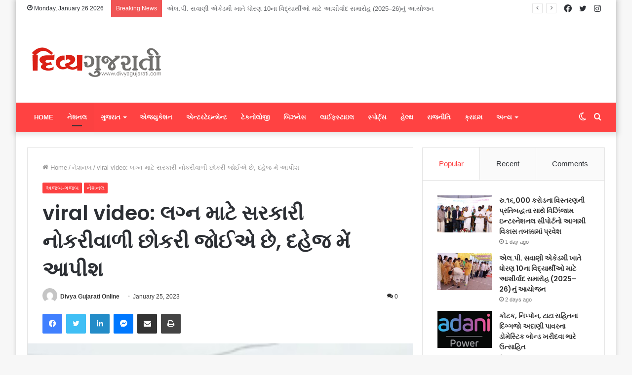

--- FILE ---
content_type: text/html; charset=UTF-8
request_url: https://divyagujarati.com/viral-video-i-want-a-government-job-girl-for-marriage-i-will-give-dowry/
body_size: 46284
content:
<!DOCTYPE html>
<html lang="en-US" class="" data-skin="light">
<head>
	<script async src="https://pagead2.googlesyndication.com/pagead/js/adsbygoogle.js?client=ca-pub-1284724762769301"
     crossorigin="anonymous"></script>
	<meta charset="UTF-8" />
	<link rel="profile" href="http://gmpg.org/xfn/11" />
	<meta name='robots' content='index, follow, max-image-preview:large, max-snippet:-1, max-video-preview:-1' />
		<script type="text/javascript">try{if("undefined"!=typeof localStorage){var tieSkin=localStorage.getItem("tie-skin"),html=document.getElementsByTagName("html")[0].classList,htmlSkin="light";if(html.contains("dark-skin")&&(htmlSkin="dark"),null!=tieSkin&&tieSkin!=htmlSkin){html.add("tie-skin-inverted");var tieSkinInverted=!0}"dark"==tieSkin?html.add("dark-skin"):"light"==tieSkin&&html.remove("dark-skin")}}catch(t){console.log(t)}</script>
		
	<!-- This site is optimized with the Yoast SEO plugin v26.5 - https://yoast.com/wordpress/plugins/seo/ -->
	<title>viral video: લગ્ન માટે સરકારી નોકરીવાળી છોકરી જોઈએ છે, દહેજ મેં આપીશ - Divya Gujarati</title>
	<link rel="canonical" href="https://divyagujarati.com/viral-video-i-want-a-government-job-girl-for-marriage-i-will-give-dowry/" />
	<meta property="og:locale" content="en_US" />
	<meta property="og:type" content="article" />
	<meta property="og:title" content="viral video: લગ્ન માટે સરકારી નોકરીવાળી છોકરી જોઈએ છે, દહેજ મેં આપીશ - Divya Gujarati" />
	<meta property="og:description" content="છિંદવાડા: જીલ્લાના યુવાનોમાં ઈન્ટરનેટ મીડિયાનું પ્રમાણ કેટલું વધી ગયું છે તેનો અંદાજ એ વાત પરથી લગાવી શકાય છે કે ઈન્ટરનેટ મીડિયા પર યુવાનોની પોસ્ટ સતત વાયરલ થઈ રહી છે.ઈન્ટરનેટ મીડિયા પર એક યુવકનો વીડિયો વાયરલ થઈ રહ્યો છે. યુવકે લગ્ન કરવાની ઈચ્છા વ્યક્ત કરતું પોસ્ટર લખ્યું છે, જેમાં લખાયેલો સંદેશ લોકોના આકર્ષણનું કેન્દ્ર બન્યો છે. &hellip;" />
	<meta property="og:url" content="https://divyagujarati.com/viral-video-i-want-a-government-job-girl-for-marriage-i-will-give-dowry/" />
	<meta property="og:site_name" content="Divya Gujarati" />
	<meta property="article:published_time" content="2023-01-25T05:46:26+00:00" />
	<meta property="og:image" content="https://divyagujarati.com/wp-content/uploads/2023/01/Screenshot_2023_0125_110708.jpg" />
	<meta property="og:image:width" content="481" />
	<meta property="og:image:height" content="601" />
	<meta property="og:image:type" content="image/jpeg" />
	<meta name="author" content="Divya Gujarati Online" />
	<meta name="twitter:card" content="summary_large_image" />
	<meta name="twitter:label1" content="Written by" />
	<meta name="twitter:data1" content="Divya Gujarati Online" />
	<meta name="twitter:label2" content="Est. reading time" />
	<meta name="twitter:data2" content="1 minute" />
	<script type="application/ld+json" class="yoast-schema-graph">{"@context":"https://schema.org","@graph":[{"@type":"WebPage","@id":"https://divyagujarati.com/viral-video-i-want-a-government-job-girl-for-marriage-i-will-give-dowry/","url":"https://divyagujarati.com/viral-video-i-want-a-government-job-girl-for-marriage-i-will-give-dowry/","name":"viral video: લગ્ન માટે સરકારી નોકરીવાળી છોકરી જોઈએ છે, દહેજ મેં આપીશ - Divya Gujarati","isPartOf":{"@id":"https://divyagujarati.com/#website"},"primaryImageOfPage":{"@id":"https://divyagujarati.com/viral-video-i-want-a-government-job-girl-for-marriage-i-will-give-dowry/#primaryimage"},"image":{"@id":"https://divyagujarati.com/viral-video-i-want-a-government-job-girl-for-marriage-i-will-give-dowry/#primaryimage"},"thumbnailUrl":"https://divyagujarati.com/wp-content/uploads/2023/01/Screenshot_2023_0125_110708.jpg","datePublished":"2023-01-25T05:46:26+00:00","author":{"@id":"https://divyagujarati.com/#/schema/person/b9470551c1a63f39efa55cab79fc2f3d"},"breadcrumb":{"@id":"https://divyagujarati.com/viral-video-i-want-a-government-job-girl-for-marriage-i-will-give-dowry/#breadcrumb"},"inLanguage":"en-US","potentialAction":[{"@type":"ReadAction","target":["https://divyagujarati.com/viral-video-i-want-a-government-job-girl-for-marriage-i-will-give-dowry/"]}]},{"@type":"ImageObject","inLanguage":"en-US","@id":"https://divyagujarati.com/viral-video-i-want-a-government-job-girl-for-marriage-i-will-give-dowry/#primaryimage","url":"https://divyagujarati.com/wp-content/uploads/2023/01/Screenshot_2023_0125_110708.jpg","contentUrl":"https://divyagujarati.com/wp-content/uploads/2023/01/Screenshot_2023_0125_110708.jpg","width":481,"height":601},{"@type":"BreadcrumbList","@id":"https://divyagujarati.com/viral-video-i-want-a-government-job-girl-for-marriage-i-will-give-dowry/#breadcrumb","itemListElement":[{"@type":"ListItem","position":1,"name":"Home","item":"https://divyagujarati.com/"},{"@type":"ListItem","position":2,"name":"viral video: લગ્ન માટે સરકારી નોકરીવાળી છોકરી જોઈએ છે, દહેજ મેં આપીશ"}]},{"@type":"WebSite","@id":"https://divyagujarati.com/#website","url":"https://divyagujarati.com/","name":"Divya Gujarati","description":"","potentialAction":[{"@type":"SearchAction","target":{"@type":"EntryPoint","urlTemplate":"https://divyagujarati.com/?s={search_term_string}"},"query-input":{"@type":"PropertyValueSpecification","valueRequired":true,"valueName":"search_term_string"}}],"inLanguage":"en-US"},{"@type":"Person","@id":"https://divyagujarati.com/#/schema/person/b9470551c1a63f39efa55cab79fc2f3d","name":"Divya Gujarati Online","image":{"@type":"ImageObject","inLanguage":"en-US","@id":"https://divyagujarati.com/#/schema/person/image/","url":"https://secure.gravatar.com/avatar/329bde063c92513411329c97d26dfee2aa336650e88daa7dafa2003435bb7f72?s=96&d=mm&r=g","contentUrl":"https://secure.gravatar.com/avatar/329bde063c92513411329c97d26dfee2aa336650e88daa7dafa2003435bb7f72?s=96&d=mm&r=g","caption":"Divya Gujarati Online"},"sameAs":["http://divyagujarati.com"],"url":"https://divyagujarati.com/author/divyagujarati/"}]}</script>
	<!-- / Yoast SEO plugin. -->


<link rel="alternate" type="application/rss+xml" title="Divya Gujarati &raquo; Feed" href="https://divyagujarati.com/feed/" />
<link rel="alternate" type="application/rss+xml" title="Divya Gujarati &raquo; Comments Feed" href="https://divyagujarati.com/comments/feed/" />
<link rel="alternate" type="application/rss+xml" title="Divya Gujarati &raquo; viral video: લગ્ન માટે સરકારી નોકરીવાળી છોકરી જોઈએ છે, દહેજ મેં આપીશ Comments Feed" href="https://divyagujarati.com/viral-video-i-want-a-government-job-girl-for-marriage-i-will-give-dowry/feed/" />
<link rel="alternate" title="oEmbed (JSON)" type="application/json+oembed" href="https://divyagujarati.com/wp-json/oembed/1.0/embed?url=https%3A%2F%2Fdivyagujarati.com%2Fviral-video-i-want-a-government-job-girl-for-marriage-i-will-give-dowry%2F" />
<link rel="alternate" title="oEmbed (XML)" type="text/xml+oembed" href="https://divyagujarati.com/wp-json/oembed/1.0/embed?url=https%3A%2F%2Fdivyagujarati.com%2Fviral-video-i-want-a-government-job-girl-for-marriage-i-will-give-dowry%2F&#038;format=xml" />
		<!-- This site uses the Google Analytics by MonsterInsights plugin v9.10.1 - Using Analytics tracking - https://www.monsterinsights.com/ -->
		<!-- Note: MonsterInsights is not currently configured on this site. The site owner needs to authenticate with Google Analytics in the MonsterInsights settings panel. -->
					<!-- No tracking code set -->
				<!-- / Google Analytics by MonsterInsights -->
		<style id='wp-img-auto-sizes-contain-inline-css' type='text/css'>
img:is([sizes=auto i],[sizes^="auto," i]){contain-intrinsic-size:3000px 1500px}
/*# sourceURL=wp-img-auto-sizes-contain-inline-css */
</style>

<link rel='stylesheet' id='dashicons-css' href='https://divyagujarati.com/wp-includes/css/dashicons.min.css?ver=6.9' type='text/css' media='all' />
<link rel='stylesheet' id='post-views-counter-frontend-css' href='https://divyagujarati.com/wp-content/plugins/post-views-counter/css/frontend.min.css?ver=1.6.0' type='text/css' media='all' />
<style id='wp-emoji-styles-inline-css' type='text/css'>

	img.wp-smiley, img.emoji {
		display: inline !important;
		border: none !important;
		box-shadow: none !important;
		height: 1em !important;
		width: 1em !important;
		margin: 0 0.07em !important;
		vertical-align: -0.1em !important;
		background: none !important;
		padding: 0 !important;
	}
/*# sourceURL=wp-emoji-styles-inline-css */
</style>
<link rel='stylesheet' id='wp-block-library-css' href='https://divyagujarati.com/wp-includes/css/dist/block-library/style.min.css?ver=6.9' type='text/css' media='all' />
<style id='global-styles-inline-css' type='text/css'>
:root{--wp--preset--aspect-ratio--square: 1;--wp--preset--aspect-ratio--4-3: 4/3;--wp--preset--aspect-ratio--3-4: 3/4;--wp--preset--aspect-ratio--3-2: 3/2;--wp--preset--aspect-ratio--2-3: 2/3;--wp--preset--aspect-ratio--16-9: 16/9;--wp--preset--aspect-ratio--9-16: 9/16;--wp--preset--color--black: #000000;--wp--preset--color--cyan-bluish-gray: #abb8c3;--wp--preset--color--white: #ffffff;--wp--preset--color--pale-pink: #f78da7;--wp--preset--color--vivid-red: #cf2e2e;--wp--preset--color--luminous-vivid-orange: #ff6900;--wp--preset--color--luminous-vivid-amber: #fcb900;--wp--preset--color--light-green-cyan: #7bdcb5;--wp--preset--color--vivid-green-cyan: #00d084;--wp--preset--color--pale-cyan-blue: #8ed1fc;--wp--preset--color--vivid-cyan-blue: #0693e3;--wp--preset--color--vivid-purple: #9b51e0;--wp--preset--gradient--vivid-cyan-blue-to-vivid-purple: linear-gradient(135deg,rgb(6,147,227) 0%,rgb(155,81,224) 100%);--wp--preset--gradient--light-green-cyan-to-vivid-green-cyan: linear-gradient(135deg,rgb(122,220,180) 0%,rgb(0,208,130) 100%);--wp--preset--gradient--luminous-vivid-amber-to-luminous-vivid-orange: linear-gradient(135deg,rgb(252,185,0) 0%,rgb(255,105,0) 100%);--wp--preset--gradient--luminous-vivid-orange-to-vivid-red: linear-gradient(135deg,rgb(255,105,0) 0%,rgb(207,46,46) 100%);--wp--preset--gradient--very-light-gray-to-cyan-bluish-gray: linear-gradient(135deg,rgb(238,238,238) 0%,rgb(169,184,195) 100%);--wp--preset--gradient--cool-to-warm-spectrum: linear-gradient(135deg,rgb(74,234,220) 0%,rgb(151,120,209) 20%,rgb(207,42,186) 40%,rgb(238,44,130) 60%,rgb(251,105,98) 80%,rgb(254,248,76) 100%);--wp--preset--gradient--blush-light-purple: linear-gradient(135deg,rgb(255,206,236) 0%,rgb(152,150,240) 100%);--wp--preset--gradient--blush-bordeaux: linear-gradient(135deg,rgb(254,205,165) 0%,rgb(254,45,45) 50%,rgb(107,0,62) 100%);--wp--preset--gradient--luminous-dusk: linear-gradient(135deg,rgb(255,203,112) 0%,rgb(199,81,192) 50%,rgb(65,88,208) 100%);--wp--preset--gradient--pale-ocean: linear-gradient(135deg,rgb(255,245,203) 0%,rgb(182,227,212) 50%,rgb(51,167,181) 100%);--wp--preset--gradient--electric-grass: linear-gradient(135deg,rgb(202,248,128) 0%,rgb(113,206,126) 100%);--wp--preset--gradient--midnight: linear-gradient(135deg,rgb(2,3,129) 0%,rgb(40,116,252) 100%);--wp--preset--font-size--small: 13px;--wp--preset--font-size--medium: 20px;--wp--preset--font-size--large: 36px;--wp--preset--font-size--x-large: 42px;--wp--preset--spacing--20: 0.44rem;--wp--preset--spacing--30: 0.67rem;--wp--preset--spacing--40: 1rem;--wp--preset--spacing--50: 1.5rem;--wp--preset--spacing--60: 2.25rem;--wp--preset--spacing--70: 3.38rem;--wp--preset--spacing--80: 5.06rem;--wp--preset--shadow--natural: 6px 6px 9px rgba(0, 0, 0, 0.2);--wp--preset--shadow--deep: 12px 12px 50px rgba(0, 0, 0, 0.4);--wp--preset--shadow--sharp: 6px 6px 0px rgba(0, 0, 0, 0.2);--wp--preset--shadow--outlined: 6px 6px 0px -3px rgb(255, 255, 255), 6px 6px rgb(0, 0, 0);--wp--preset--shadow--crisp: 6px 6px 0px rgb(0, 0, 0);}:where(.is-layout-flex){gap: 0.5em;}:where(.is-layout-grid){gap: 0.5em;}body .is-layout-flex{display: flex;}.is-layout-flex{flex-wrap: wrap;align-items: center;}.is-layout-flex > :is(*, div){margin: 0;}body .is-layout-grid{display: grid;}.is-layout-grid > :is(*, div){margin: 0;}:where(.wp-block-columns.is-layout-flex){gap: 2em;}:where(.wp-block-columns.is-layout-grid){gap: 2em;}:where(.wp-block-post-template.is-layout-flex){gap: 1.25em;}:where(.wp-block-post-template.is-layout-grid){gap: 1.25em;}.has-black-color{color: var(--wp--preset--color--black) !important;}.has-cyan-bluish-gray-color{color: var(--wp--preset--color--cyan-bluish-gray) !important;}.has-white-color{color: var(--wp--preset--color--white) !important;}.has-pale-pink-color{color: var(--wp--preset--color--pale-pink) !important;}.has-vivid-red-color{color: var(--wp--preset--color--vivid-red) !important;}.has-luminous-vivid-orange-color{color: var(--wp--preset--color--luminous-vivid-orange) !important;}.has-luminous-vivid-amber-color{color: var(--wp--preset--color--luminous-vivid-amber) !important;}.has-light-green-cyan-color{color: var(--wp--preset--color--light-green-cyan) !important;}.has-vivid-green-cyan-color{color: var(--wp--preset--color--vivid-green-cyan) !important;}.has-pale-cyan-blue-color{color: var(--wp--preset--color--pale-cyan-blue) !important;}.has-vivid-cyan-blue-color{color: var(--wp--preset--color--vivid-cyan-blue) !important;}.has-vivid-purple-color{color: var(--wp--preset--color--vivid-purple) !important;}.has-black-background-color{background-color: var(--wp--preset--color--black) !important;}.has-cyan-bluish-gray-background-color{background-color: var(--wp--preset--color--cyan-bluish-gray) !important;}.has-white-background-color{background-color: var(--wp--preset--color--white) !important;}.has-pale-pink-background-color{background-color: var(--wp--preset--color--pale-pink) !important;}.has-vivid-red-background-color{background-color: var(--wp--preset--color--vivid-red) !important;}.has-luminous-vivid-orange-background-color{background-color: var(--wp--preset--color--luminous-vivid-orange) !important;}.has-luminous-vivid-amber-background-color{background-color: var(--wp--preset--color--luminous-vivid-amber) !important;}.has-light-green-cyan-background-color{background-color: var(--wp--preset--color--light-green-cyan) !important;}.has-vivid-green-cyan-background-color{background-color: var(--wp--preset--color--vivid-green-cyan) !important;}.has-pale-cyan-blue-background-color{background-color: var(--wp--preset--color--pale-cyan-blue) !important;}.has-vivid-cyan-blue-background-color{background-color: var(--wp--preset--color--vivid-cyan-blue) !important;}.has-vivid-purple-background-color{background-color: var(--wp--preset--color--vivid-purple) !important;}.has-black-border-color{border-color: var(--wp--preset--color--black) !important;}.has-cyan-bluish-gray-border-color{border-color: var(--wp--preset--color--cyan-bluish-gray) !important;}.has-white-border-color{border-color: var(--wp--preset--color--white) !important;}.has-pale-pink-border-color{border-color: var(--wp--preset--color--pale-pink) !important;}.has-vivid-red-border-color{border-color: var(--wp--preset--color--vivid-red) !important;}.has-luminous-vivid-orange-border-color{border-color: var(--wp--preset--color--luminous-vivid-orange) !important;}.has-luminous-vivid-amber-border-color{border-color: var(--wp--preset--color--luminous-vivid-amber) !important;}.has-light-green-cyan-border-color{border-color: var(--wp--preset--color--light-green-cyan) !important;}.has-vivid-green-cyan-border-color{border-color: var(--wp--preset--color--vivid-green-cyan) !important;}.has-pale-cyan-blue-border-color{border-color: var(--wp--preset--color--pale-cyan-blue) !important;}.has-vivid-cyan-blue-border-color{border-color: var(--wp--preset--color--vivid-cyan-blue) !important;}.has-vivid-purple-border-color{border-color: var(--wp--preset--color--vivid-purple) !important;}.has-vivid-cyan-blue-to-vivid-purple-gradient-background{background: var(--wp--preset--gradient--vivid-cyan-blue-to-vivid-purple) !important;}.has-light-green-cyan-to-vivid-green-cyan-gradient-background{background: var(--wp--preset--gradient--light-green-cyan-to-vivid-green-cyan) !important;}.has-luminous-vivid-amber-to-luminous-vivid-orange-gradient-background{background: var(--wp--preset--gradient--luminous-vivid-amber-to-luminous-vivid-orange) !important;}.has-luminous-vivid-orange-to-vivid-red-gradient-background{background: var(--wp--preset--gradient--luminous-vivid-orange-to-vivid-red) !important;}.has-very-light-gray-to-cyan-bluish-gray-gradient-background{background: var(--wp--preset--gradient--very-light-gray-to-cyan-bluish-gray) !important;}.has-cool-to-warm-spectrum-gradient-background{background: var(--wp--preset--gradient--cool-to-warm-spectrum) !important;}.has-blush-light-purple-gradient-background{background: var(--wp--preset--gradient--blush-light-purple) !important;}.has-blush-bordeaux-gradient-background{background: var(--wp--preset--gradient--blush-bordeaux) !important;}.has-luminous-dusk-gradient-background{background: var(--wp--preset--gradient--luminous-dusk) !important;}.has-pale-ocean-gradient-background{background: var(--wp--preset--gradient--pale-ocean) !important;}.has-electric-grass-gradient-background{background: var(--wp--preset--gradient--electric-grass) !important;}.has-midnight-gradient-background{background: var(--wp--preset--gradient--midnight) !important;}.has-small-font-size{font-size: var(--wp--preset--font-size--small) !important;}.has-medium-font-size{font-size: var(--wp--preset--font-size--medium) !important;}.has-large-font-size{font-size: var(--wp--preset--font-size--large) !important;}.has-x-large-font-size{font-size: var(--wp--preset--font-size--x-large) !important;}
/*# sourceURL=global-styles-inline-css */
</style>

<style id='classic-theme-styles-inline-css' type='text/css'>
/*! This file is auto-generated */
.wp-block-button__link{color:#fff;background-color:#32373c;border-radius:9999px;box-shadow:none;text-decoration:none;padding:calc(.667em + 2px) calc(1.333em + 2px);font-size:1.125em}.wp-block-file__button{background:#32373c;color:#fff;text-decoration:none}
/*# sourceURL=/wp-includes/css/classic-themes.min.css */
</style>
<link rel='stylesheet' id='contact-form-7-css' href='https://divyagujarati.com/wp-content/plugins/contact-form-7/includes/css/styles.css?ver=6.1.4' type='text/css' media='all' />
<link rel='stylesheet' id='tie-css-base-css' href='https://divyagujarati.com/wp-content/themes/jannah/assets/css/base.min.css?ver=5.4.0' type='text/css' media='all' />
<link rel='stylesheet' id='tie-css-styles-css' href='https://divyagujarati.com/wp-content/themes/jannah/assets/css/style.min.css?ver=5.4.0' type='text/css' media='all' />
<link rel='stylesheet' id='tie-css-widgets-css' href='https://divyagujarati.com/wp-content/themes/jannah/assets/css/widgets.min.css?ver=5.4.0' type='text/css' media='all' />
<link rel='stylesheet' id='tie-css-helpers-css' href='https://divyagujarati.com/wp-content/themes/jannah/assets/css/helpers.min.css?ver=5.4.0' type='text/css' media='all' />
<link rel='stylesheet' id='tie-fontawesome5-css' href='https://divyagujarati.com/wp-content/themes/jannah/assets/css/fontawesome.css?ver=5.4.0' type='text/css' media='all' />
<link rel='stylesheet' id='tie-css-ilightbox-css' href='https://divyagujarati.com/wp-content/themes/jannah/assets/ilightbox/dark-skin/skin.css?ver=5.4.0' type='text/css' media='all' />
<link rel='stylesheet' id='tie-css-single-css' href='https://divyagujarati.com/wp-content/themes/jannah/assets/css/single.min.css?ver=5.4.0' type='text/css' media='all' />
<link rel='stylesheet' id='tie-css-print-css' href='https://divyagujarati.com/wp-content/themes/jannah/assets/css/print.css?ver=5.4.0' type='text/css' media='print' />
<style id='tie-css-print-inline-css' type='text/css'>
.wf-active .logo-text,.wf-active h1,.wf-active h2,.wf-active h3,.wf-active h4,.wf-active h5,.wf-active h6,.wf-active .the-subtitle{font-family: 'Poppins';}#main-nav .main-menu > ul > li > a{text-transform: uppercase;}.brand-title,a:hover,.tie-popup-search-submit,#logo.text-logo a,.theme-header nav .components #search-submit:hover,.theme-header .header-nav .components > li:hover > a,.theme-header .header-nav .components li a:hover,.main-menu ul.cats-vertical li a.is-active,.main-menu ul.cats-vertical li a:hover,.main-nav li.mega-menu .post-meta a:hover,.main-nav li.mega-menu .post-box-title a:hover,.search-in-main-nav.autocomplete-suggestions a:hover,#main-nav .menu ul:not(.cats-horizontal) li:hover > a,#main-nav .menu ul li.current-menu-item:not(.mega-link-column) > a,.top-nav .menu li:hover > a,.top-nav .menu > .tie-current-menu > a,.search-in-top-nav.autocomplete-suggestions .post-title a:hover,div.mag-box .mag-box-options .mag-box-filter-links a.active,.mag-box-filter-links .flexMenu-viewMore:hover > a,.stars-rating-active,body .tabs.tabs .active > a,.video-play-icon,.spinner-circle:after,#go-to-content:hover,.comment-list .comment-author .fn,.commentlist .comment-author .fn,blockquote::before,blockquote cite,blockquote.quote-simple p,.multiple-post-pages a:hover,#story-index li .is-current,.latest-tweets-widget .twitter-icon-wrap span,.wide-slider-nav-wrapper .slide,.wide-next-prev-slider-wrapper .tie-slider-nav li:hover span,.review-final-score h3,#mobile-menu-icon:hover .menu-text,body .entry a,.dark-skin body .entry a,.entry .post-bottom-meta a:hover,.comment-list .comment-content a,q a,blockquote a,.widget.tie-weather-widget .icon-basecloud-bg:after,.site-footer a:hover,.site-footer .stars-rating-active,.site-footer .twitter-icon-wrap span,.site-info a:hover{color: #fc4141;}#instagram-link a:hover{color: #fc4141 !important;border-color: #fc4141 !important;}[type='submit'],.button,.generic-button a,.generic-button button,.theme-header .header-nav .comp-sub-menu a.button.guest-btn:hover,.theme-header .header-nav .comp-sub-menu a.checkout-button,nav.main-nav .menu > li.tie-current-menu > a,nav.main-nav .menu > li:hover > a,.main-menu .mega-links-head:after,.main-nav .mega-menu.mega-cat .cats-horizontal li a.is-active,#mobile-menu-icon:hover .nav-icon,#mobile-menu-icon:hover .nav-icon:before,#mobile-menu-icon:hover .nav-icon:after,.search-in-main-nav.autocomplete-suggestions a.button,.search-in-top-nav.autocomplete-suggestions a.button,.spinner > div,.post-cat,.pages-numbers li.current span,.multiple-post-pages > span,#tie-wrapper .mejs-container .mejs-controls,.mag-box-filter-links a:hover,.slider-arrow-nav a:not(.pagination-disabled):hover,.comment-list .reply a:hover,.commentlist .reply a:hover,#reading-position-indicator,#story-index-icon,.videos-block .playlist-title,.review-percentage .review-item span span,.tie-slick-dots li.slick-active button,.tie-slick-dots li button:hover,.digital-rating-static,.timeline-widget li a:hover .date:before,#wp-calendar #today,.posts-list-counter li.widget-post-list:before,.cat-counter a + span,.tie-slider-nav li span:hover,.fullwidth-area .widget_tag_cloud .tagcloud a:hover,.magazine2:not(.block-head-4) .dark-widgetized-area ul.tabs a:hover,.magazine2:not(.block-head-4) .dark-widgetized-area ul.tabs .active a,.magazine1 .dark-widgetized-area ul.tabs a:hover,.magazine1 .dark-widgetized-area ul.tabs .active a,.block-head-4.magazine2 .dark-widgetized-area .tabs.tabs .active a,.block-head-4.magazine2 .dark-widgetized-area .tabs > .active a:before,.block-head-4.magazine2 .dark-widgetized-area .tabs > .active a:after,.demo_store,.demo #logo:after,.demo #sticky-logo:after,.widget.tie-weather-widget,span.video-close-btn:hover,#go-to-top,.latest-tweets-widget .slider-links .button:not(:hover){background-color: #fc4141;color: #FFFFFF;}.tie-weather-widget .widget-title .the-subtitle,.block-head-4.magazine2 #footer .tabs .active a:hover{color: #FFFFFF;}pre,code,.pages-numbers li.current span,.theme-header .header-nav .comp-sub-menu a.button.guest-btn:hover,.multiple-post-pages > span,.post-content-slideshow .tie-slider-nav li span:hover,#tie-body .tie-slider-nav li > span:hover,.slider-arrow-nav a:not(.pagination-disabled):hover,.main-nav .mega-menu.mega-cat .cats-horizontal li a.is-active,.main-nav .mega-menu.mega-cat .cats-horizontal li a:hover,.main-menu .menu > li > .menu-sub-content{border-color: #fc4141;}.main-menu .menu > li.tie-current-menu{border-bottom-color: #fc4141;}.top-nav .menu li.tie-current-menu > a:before,.top-nav .menu li.menu-item-has-children:hover > a:before{border-top-color: #fc4141;}.main-nav .main-menu .menu > li.tie-current-menu > a:before,.main-nav .main-menu .menu > li:hover > a:before{border-top-color: #FFFFFF;}header.main-nav-light .main-nav .menu-item-has-children li:hover > a:before,header.main-nav-light .main-nav .mega-menu li:hover > a:before{border-left-color: #fc4141;}.rtl header.main-nav-light .main-nav .menu-item-has-children li:hover > a:before,.rtl header.main-nav-light .main-nav .mega-menu li:hover > a:before{border-right-color: #fc4141;border-left-color: transparent;}.top-nav ul.menu li .menu-item-has-children:hover > a:before{border-top-color: transparent;border-left-color: #fc4141;}.rtl .top-nav ul.menu li .menu-item-has-children:hover > a:before{border-left-color: transparent;border-right-color: #fc4141;}::-moz-selection{background-color: #fc4141;color: #FFFFFF;}::selection{background-color: #fc4141;color: #FFFFFF;}circle.circle_bar{stroke: #fc4141;}#reading-position-indicator{box-shadow: 0 0 10px rgba( 252,65,65,0.7);}#logo.text-logo a:hover,body .entry a:hover,.dark-skin body .entry a:hover,.comment-list .comment-content a:hover,.block-head-4.magazine2 .site-footer .tabs li a:hover,q a:hover,blockquote a:hover{color: #ca0f0f;}.button:hover,input[type='submit']:hover,.generic-button a:hover,.generic-button button:hover,a.post-cat:hover,.site-footer .button:hover,.site-footer [type='submit']:hover,.search-in-main-nav.autocomplete-suggestions a.button:hover,.search-in-top-nav.autocomplete-suggestions a.button:hover,.theme-header .header-nav .comp-sub-menu a.checkout-button:hover{background-color: #ca0f0f;color: #FFFFFF;}.theme-header .header-nav .comp-sub-menu a.checkout-button:not(:hover),body .entry a.button{color: #FFFFFF;}#story-index.is-compact .story-index-content{background-color: #fc4141;}#story-index.is-compact .story-index-content a,#story-index.is-compact .story-index-content .is-current{color: #FFFFFF;}#tie-body .has-block-head-4:after,#tie-body .mag-box-title h3:after,#tie-body .comment-reply-title:after,#tie-body .related.products > h2:after,#tie-body .up-sells > h2:after,#tie-body .cross-sells > h2:after,#tie-body .cart_totals > h2:after,#tie-body .bbp-form legend:after {border-left-color: #fc4141;}.brand-title,a:hover,.tie-popup-search-submit,#logo.text-logo a,.theme-header nav .components #search-submit:hover,.theme-header .header-nav .components > li:hover > a,.theme-header .header-nav .components li a:hover,.main-menu ul.cats-vertical li a.is-active,.main-menu ul.cats-vertical li a:hover,.main-nav li.mega-menu .post-meta a:hover,.main-nav li.mega-menu .post-box-title a:hover,.search-in-main-nav.autocomplete-suggestions a:hover,#main-nav .menu ul:not(.cats-horizontal) li:hover > a,#main-nav .menu ul li.current-menu-item:not(.mega-link-column) > a,.top-nav .menu li:hover > a,.top-nav .menu > .tie-current-menu > a,.search-in-top-nav.autocomplete-suggestions .post-title a:hover,div.mag-box .mag-box-options .mag-box-filter-links a.active,.mag-box-filter-links .flexMenu-viewMore:hover > a,.stars-rating-active,body .tabs.tabs .active > a,.video-play-icon,.spinner-circle:after,#go-to-content:hover,.comment-list .comment-author .fn,.commentlist .comment-author .fn,blockquote::before,blockquote cite,blockquote.quote-simple p,.multiple-post-pages a:hover,#story-index li .is-current,.latest-tweets-widget .twitter-icon-wrap span,.wide-slider-nav-wrapper .slide,.wide-next-prev-slider-wrapper .tie-slider-nav li:hover span,.review-final-score h3,#mobile-menu-icon:hover .menu-text,body .entry a,.dark-skin body .entry a,.entry .post-bottom-meta a:hover,.comment-list .comment-content a,q a,blockquote a,.widget.tie-weather-widget .icon-basecloud-bg:after,.site-footer a:hover,.site-footer .stars-rating-active,.site-footer .twitter-icon-wrap span,.site-info a:hover{color: #fc4141;}#instagram-link a:hover{color: #fc4141 !important;border-color: #fc4141 !important;}[type='submit'],.button,.generic-button a,.generic-button button,.theme-header .header-nav .comp-sub-menu a.button.guest-btn:hover,.theme-header .header-nav .comp-sub-menu a.checkout-button,nav.main-nav .menu > li.tie-current-menu > a,nav.main-nav .menu > li:hover > a,.main-menu .mega-links-head:after,.main-nav .mega-menu.mega-cat .cats-horizontal li a.is-active,#mobile-menu-icon:hover .nav-icon,#mobile-menu-icon:hover .nav-icon:before,#mobile-menu-icon:hover .nav-icon:after,.search-in-main-nav.autocomplete-suggestions a.button,.search-in-top-nav.autocomplete-suggestions a.button,.spinner > div,.post-cat,.pages-numbers li.current span,.multiple-post-pages > span,#tie-wrapper .mejs-container .mejs-controls,.mag-box-filter-links a:hover,.slider-arrow-nav a:not(.pagination-disabled):hover,.comment-list .reply a:hover,.commentlist .reply a:hover,#reading-position-indicator,#story-index-icon,.videos-block .playlist-title,.review-percentage .review-item span span,.tie-slick-dots li.slick-active button,.tie-slick-dots li button:hover,.digital-rating-static,.timeline-widget li a:hover .date:before,#wp-calendar #today,.posts-list-counter li.widget-post-list:before,.cat-counter a + span,.tie-slider-nav li span:hover,.fullwidth-area .widget_tag_cloud .tagcloud a:hover,.magazine2:not(.block-head-4) .dark-widgetized-area ul.tabs a:hover,.magazine2:not(.block-head-4) .dark-widgetized-area ul.tabs .active a,.magazine1 .dark-widgetized-area ul.tabs a:hover,.magazine1 .dark-widgetized-area ul.tabs .active a,.block-head-4.magazine2 .dark-widgetized-area .tabs.tabs .active a,.block-head-4.magazine2 .dark-widgetized-area .tabs > .active a:before,.block-head-4.magazine2 .dark-widgetized-area .tabs > .active a:after,.demo_store,.demo #logo:after,.demo #sticky-logo:after,.widget.tie-weather-widget,span.video-close-btn:hover,#go-to-top,.latest-tweets-widget .slider-links .button:not(:hover){background-color: #fc4141;color: #FFFFFF;}.tie-weather-widget .widget-title .the-subtitle,.block-head-4.magazine2 #footer .tabs .active a:hover{color: #FFFFFF;}pre,code,.pages-numbers li.current span,.theme-header .header-nav .comp-sub-menu a.button.guest-btn:hover,.multiple-post-pages > span,.post-content-slideshow .tie-slider-nav li span:hover,#tie-body .tie-slider-nav li > span:hover,.slider-arrow-nav a:not(.pagination-disabled):hover,.main-nav .mega-menu.mega-cat .cats-horizontal li a.is-active,.main-nav .mega-menu.mega-cat .cats-horizontal li a:hover,.main-menu .menu > li > .menu-sub-content{border-color: #fc4141;}.main-menu .menu > li.tie-current-menu{border-bottom-color: #fc4141;}.top-nav .menu li.tie-current-menu > a:before,.top-nav .menu li.menu-item-has-children:hover > a:before{border-top-color: #fc4141;}.main-nav .main-menu .menu > li.tie-current-menu > a:before,.main-nav .main-menu .menu > li:hover > a:before{border-top-color: #FFFFFF;}header.main-nav-light .main-nav .menu-item-has-children li:hover > a:before,header.main-nav-light .main-nav .mega-menu li:hover > a:before{border-left-color: #fc4141;}.rtl header.main-nav-light .main-nav .menu-item-has-children li:hover > a:before,.rtl header.main-nav-light .main-nav .mega-menu li:hover > a:before{border-right-color: #fc4141;border-left-color: transparent;}.top-nav ul.menu li .menu-item-has-children:hover > a:before{border-top-color: transparent;border-left-color: #fc4141;}.rtl .top-nav ul.menu li .menu-item-has-children:hover > a:before{border-left-color: transparent;border-right-color: #fc4141;}::-moz-selection{background-color: #fc4141;color: #FFFFFF;}::selection{background-color: #fc4141;color: #FFFFFF;}circle.circle_bar{stroke: #fc4141;}#reading-position-indicator{box-shadow: 0 0 10px rgba( 252,65,65,0.7);}#logo.text-logo a:hover,body .entry a:hover,.dark-skin body .entry a:hover,.comment-list .comment-content a:hover,.block-head-4.magazine2 .site-footer .tabs li a:hover,q a:hover,blockquote a:hover{color: #ca0f0f;}.button:hover,input[type='submit']:hover,.generic-button a:hover,.generic-button button:hover,a.post-cat:hover,.site-footer .button:hover,.site-footer [type='submit']:hover,.search-in-main-nav.autocomplete-suggestions a.button:hover,.search-in-top-nav.autocomplete-suggestions a.button:hover,.theme-header .header-nav .comp-sub-menu a.checkout-button:hover{background-color: #ca0f0f;color: #FFFFFF;}.theme-header .header-nav .comp-sub-menu a.checkout-button:not(:hover),body .entry a.button{color: #FFFFFF;}#story-index.is-compact .story-index-content{background-color: #fc4141;}#story-index.is-compact .story-index-content a,#story-index.is-compact .story-index-content .is-current{color: #FFFFFF;}#tie-body .has-block-head-4:after,#tie-body .mag-box-title h3:after,#tie-body .comment-reply-title:after,#tie-body .related.products > h2:after,#tie-body .up-sells > h2:after,#tie-body .cross-sells > h2:after,#tie-body .cart_totals > h2:after,#tie-body .bbp-form legend:after {border-left-color: #fc4141;}#main-nav,#main-nav .menu-sub-content,#main-nav .comp-sub-menu,#main-nav .guest-btn:not(:hover),#main-nav ul.cats-vertical li a.is-active,#main-nav ul.cats-vertical li a:hover.search-in-main-nav.autocomplete-suggestions{background-color: #ff4242;}#main-nav{border-width: 0;}#theme-header #main-nav:not(.fixed-nav){bottom: 0;}#main-nav .icon-basecloud-bg:after{color: #ff4242;}#main-nav *,.search-in-main-nav.autocomplete-suggestions{border-color: rgba(255,255,255,0.07);}.main-nav-boxed #main-nav .main-menu-wrapper{border-width: 0;}.tie-cat-2,.tie-cat-item-2 > span{background-color:#e67e22 !important;color:#FFFFFF !important;}.tie-cat-2:after{border-top-color:#e67e22 !important;}.tie-cat-2:hover{background-color:#c86004 !important;}.tie-cat-2:hover:after{border-top-color:#c86004 !important;}.tie-cat-8,.tie-cat-item-8 > span{background-color:#2ecc71 !important;color:#FFFFFF !important;}.tie-cat-8:after{border-top-color:#2ecc71 !important;}.tie-cat-8:hover{background-color:#10ae53 !important;}.tie-cat-8:hover:after{border-top-color:#10ae53 !important;}.tie-cat-13,.tie-cat-item-13 > span{background-color:#9b59b6 !important;color:#FFFFFF !important;}.tie-cat-13:after{border-top-color:#9b59b6 !important;}.tie-cat-13:hover{background-color:#7d3b98 !important;}.tie-cat-13:hover:after{border-top-color:#7d3b98 !important;}.tie-cat-15,.tie-cat-item-15 > span{background-color:#34495e !important;color:#FFFFFF !important;}.tie-cat-15:after{border-top-color:#34495e !important;}.tie-cat-15:hover{background-color:#162b40 !important;}.tie-cat-15:hover:after{border-top-color:#162b40 !important;}.tie-cat-18,.tie-cat-item-18 > span{background-color:#795548 !important;color:#FFFFFF !important;}.tie-cat-18:after{border-top-color:#795548 !important;}.tie-cat-18:hover{background-color:#5b372a !important;}.tie-cat-18:hover:after{border-top-color:#5b372a !important;}.tie-cat-20,.tie-cat-item-20 > span{background-color:#4CAF50 !important;color:#FFFFFF !important;}.tie-cat-20:after{border-top-color:#4CAF50 !important;}.tie-cat-20:hover{background-color:#2e9132 !important;}.tie-cat-20:hover:after{border-top-color:#2e9132 !important;}@media (max-width: 991px){.side-aside.dark-skin{background: #2f88d6;background: -webkit-linear-gradient(135deg,#5933a2,#2f88d6 );background: -moz-linear-gradient(135deg,#5933a2,#2f88d6 );background: -o-linear-gradient(135deg,#5933a2,#2f88d6 );background: linear-gradient(135deg,#2f88d6,#5933a2 );}}
/*# sourceURL=tie-css-print-inline-css */
</style>
<script type="text/javascript" src="https://divyagujarati.com/wp-includes/js/jquery/jquery.min.js?ver=3.7.1" id="jquery-core-js"></script>
<script type="text/javascript" src="https://divyagujarati.com/wp-includes/js/jquery/jquery-migrate.min.js?ver=3.4.1" id="jquery-migrate-js"></script>
<link rel="https://api.w.org/" href="https://divyagujarati.com/wp-json/" /><link rel="alternate" title="JSON" type="application/json" href="https://divyagujarati.com/wp-json/wp/v2/posts/4654" /><link rel="EditURI" type="application/rsd+xml" title="RSD" href="https://divyagujarati.com/xmlrpc.php?rsd" />
<meta name="generator" content="WordPress 6.9" />
<link rel='shortlink' href='https://divyagujarati.com/?p=4654' />
<meta http-equiv="X-UA-Compatible" content="IE=edge">
<meta name="theme-color" content="#fc4141" /><meta name="viewport" content="width=device-width, initial-scale=1.0" />      <meta name="onesignal" content="wordpress-plugin"/>
            <script>

      window.OneSignalDeferred = window.OneSignalDeferred || [];

      OneSignalDeferred.push(function(OneSignal) {
        var oneSignal_options = {};
        window._oneSignalInitOptions = oneSignal_options;

        oneSignal_options['serviceWorkerParam'] = { scope: '/wp-content/plugins/onesignal-free-web-push-notifications/sdk_files/push/onesignal/' };
oneSignal_options['serviceWorkerPath'] = 'OneSignalSDKWorker.js';

        OneSignal.Notifications.setDefaultUrl("https://divyagujarati.com");

        oneSignal_options['wordpress'] = true;
oneSignal_options['appId'] = 'a9085c12-19cf-4337-a842-48b08d08fe58';
oneSignal_options['allowLocalhostAsSecureOrigin'] = true;
oneSignal_options['welcomeNotification'] = { };
oneSignal_options['welcomeNotification']['title'] = "";
oneSignal_options['welcomeNotification']['message'] = "";
oneSignal_options['path'] = "https://divyagujarati.com/wp-content/plugins/onesignal-free-web-push-notifications/sdk_files/";
oneSignal_options['promptOptions'] = { };
oneSignal_options['notifyButton'] = { };
oneSignal_options['notifyButton']['enable'] = true;
oneSignal_options['notifyButton']['position'] = 'bottom-right';
oneSignal_options['notifyButton']['theme'] = 'default';
oneSignal_options['notifyButton']['size'] = 'medium';
oneSignal_options['notifyButton']['showCredit'] = true;
oneSignal_options['notifyButton']['text'] = {};
              OneSignal.init(window._oneSignalInitOptions);
              OneSignal.Slidedown.promptPush()      });

      function documentInitOneSignal() {
        var oneSignal_elements = document.getElementsByClassName("OneSignal-prompt");

        var oneSignalLinkClickHandler = function(event) { OneSignal.Notifications.requestPermission(); event.preventDefault(); };        for(var i = 0; i < oneSignal_elements.length; i++)
          oneSignal_elements[i].addEventListener('click', oneSignalLinkClickHandler, false);
      }

      if (document.readyState === 'complete') {
           documentInitOneSignal();
      }
      else {
           window.addEventListener("load", function(event){
               documentInitOneSignal();
          });
      }
    </script>
<link rel="icon" href="https://divyagujarati.com/wp-content/uploads/2022/01/cropped-Fevicon-32x32.jpg" sizes="32x32" />
<link rel="icon" href="https://divyagujarati.com/wp-content/uploads/2022/01/cropped-Fevicon-192x192.jpg" sizes="192x192" />
<link rel="apple-touch-icon" href="https://divyagujarati.com/wp-content/uploads/2022/01/cropped-Fevicon-180x180.jpg" />
<meta name="msapplication-TileImage" content="https://divyagujarati.com/wp-content/uploads/2022/01/cropped-Fevicon-270x270.jpg" />
</head>

<body id="tie-body" class="wp-singular post-template-default single single-post postid-4654 single-format-standard wp-theme-jannah boxed-layout wrapper-has-shadow block-head-11 magazine1 is-thumb-overlay-disabled is-desktop is-header-layout-3 has-header-ad sidebar-right has-sidebar post-layout-1 narrow-title-narrow-media is-standard-format has-mobile-share hide_share_post_top hide_share_post_bottom">



<div class="background-overlay">

	<div id="tie-container" class="site tie-container">

		
		<div id="tie-wrapper">

			
<header id="theme-header" class="theme-header header-layout-3 main-nav-dark main-nav-default-dark main-nav-below has-stream-item top-nav-active top-nav-light top-nav-default-light top-nav-above has-shadow has-normal-width-logo mobile-header-default">
	
<nav id="top-nav"  class="has-date-breaking-components top-nav header-nav has-breaking-news" aria-label="Secondary Navigation">
	<div class="container">
		<div class="topbar-wrapper">

			
					<div class="topbar-today-date tie-icon">
						Monday, January 26 2026					</div>
					
			<div class="tie-alignleft">
				
<div class="breaking controls-is-active">

	<span class="breaking-title">
		<span class="tie-icon-bolt breaking-icon" aria-hidden="true"></span>
		<span class="breaking-title-text">Breaking News</span>
	</span>

	<ul id="breaking-news-in-header" class="breaking-news" data-type="reveal" data-arrows="true">

		
							<li class="news-item">
								<a href="https://divyagujarati.com/%e0%aa%b0%e0%ab%81-%e0%ab%a7%e0%ab%ac000-%e0%aa%95%e0%aa%b0%e0%ab%8b%e0%aa%a1%e0%aa%a8%e0%aa%be-%e0%aa%b5%e0%aa%bf%e0%aa%b8%e0%ab%8d%e0%aa%a4%e0%aa%b0%e0%aa%a3%e0%aa%a8%e0%ab%80-%e0%aa%aa%e0%ab%8d/">રુ.૧૬,000 કરોડના વિસ્તરણની પ્રતિબદ્ધતા સાથે વિઝિંજામ  ઇન્ટરનેશનલ સીપોર્ટનો આગામી વિકાસ તબક્કામાં પ્રવેશ</a>
							</li>

							
							<li class="news-item">
								<a href="https://divyagujarati.com/blessing-ceremony-2025-26-organized-for-class-10-students-at-l-p-savani-academy/">એલ.પી. સવાણી એકેડમી ખાતે ધોરણ 10ના વિદ્યાર્થીઓ માટે આશીર્વાદ સમારોહ (2025–26)નું આયોજન</a>
							</li>

							
							<li class="news-item">
								<a href="https://divyagujarati.com/giants-including-kotak-nippon-tata-are-very-excited-to-buy-adani-powers-domestic-bonds/">કોટક, નિપ્પોન, ટાટા સહિતના દિગ્ગજો અદાણી પાવરના ડોમેસ્ટિક બોન્ડ ખરીદવા ભારે ઉત્સાહિત</a>
							</li>

							
							<li class="news-item">
								<a href="https://divyagujarati.com/194-newlyweds-took-their-first-steps-in-the-ahir-communitys-mass-wedding-in-surat/">સુરત ખાતે આહિર સમાજના સમૂહલગ્નોત્સવમાં ૧૯૪ નવદંપતિઓએ પ્રભુતામાં પગલા માંડ્યા</a>
							</li>

							
							<li class="news-item">
								<a href="https://divyagujarati.com/samsung-india-teases-ai-powered-cooling-evolution-with-bespoke-ai-windfree-air-conditioners/">સેમસંગ ઈન્ડિયા બીસ્પોક AI વિંડફ્રી એર કંડિશનર્સ સાથે AI- પાવર્ડ કૂલિંગ ઉત્ક્રાંતિ લાવે છે</a>
							</li>

							
							<li class="news-item">
								<a href="https://divyagujarati.com/the-book-nishith-granth-will-be-launched-in-pal-surat-and-a-five-day-special-program-will-be-held/">સુરતમાં નિશીથ ગ્રંથનું વિમોચન થશે, પાંચ દિવસનો ખાસ કાર્યક્રમ યોજાશે</a>
							</li>

							
							<li class="news-item">
								<a href="https://divyagujarati.com/vasant-panchami-goddess-saraswati-puja-and-yajna-will-be-held-at-mahalaxmi-shaktipeeth-on-the-23rd/">વસંત પંચમી: ૨૩મી તારીખે મહાલક્ષ્મી શક્તિપીઠ ખાતે દેવી સરસ્વતી પૂજા અને યજ્ઞ યોજાશે</a>
							</li>

							
							<li class="news-item">
								<a href="https://divyagujarati.com/students-formed-a-human-chain-of-jai-shri-ram-and-ayodhya-ram-temple/">વિદ્યાર્થીઓ દ્વારા ‘જય શ્રી રામ અને અયોધ્યા રામ મંદિર‘ ની માનવ સાંકળ બનાવાઈ</a>
							</li>

							
							<li class="news-item">
								<a href="https://divyagujarati.com/davosama-adani-group-proposes-to-invest-rs-6-lakh-crore-in-maharashtra/">દાવોસમા અદાણી ગ્રુપ દ્વારા મહારાષ્ટ્રમાં છ લાખ કરોડના રોકાણનો પ્રસ્તાવ</a>
							</li>

							
							<li class="news-item">
								<a href="https://divyagujarati.com/t-m-patel-international-school-celebrated-a-grand-graduation-day-for-senior-secondary-students/">ટી. એમ. પટેલ ઇન્ટરનેશનલ સ્કૂલમાં સિનિયર સેકેન્ડરી વિદ્યાર્થીઓનો ભવ્ય ગ્રેજ્યુએશન ડે ઉજવાયો</a>
							</li>

							
	</ul>
</div><!-- #breaking /-->
			</div><!-- .tie-alignleft /-->

			<div class="tie-alignright">
				<ul class="components"> <li class="social-icons-item"><a class="social-link instagram-social-icon" rel="external noopener nofollow" target="_blank" href="#"><span class="tie-social-icon tie-icon-instagram"></span><span class="screen-reader-text">Instagram</span></a></li><li class="social-icons-item"><a class="social-link twitter-social-icon" rel="external noopener nofollow" target="_blank" href="https://twitter.com/divyagujarati1"><span class="tie-social-icon tie-icon-twitter"></span><span class="screen-reader-text">Twitter</span></a></li><li class="social-icons-item"><a class="social-link facebook-social-icon" rel="external noopener nofollow" target="_blank" href="https://www.facebook.com/DivyaGujarati2/"><span class="tie-social-icon tie-icon-facebook"></span><span class="screen-reader-text">Facebook</span></a></li> </ul><!-- Components -->			</div><!-- .tie-alignright /-->

		</div><!-- .topbar-wrapper /-->
	</div><!-- .container /-->
</nav><!-- #top-nav /-->

<div class="container header-container">
	<div class="tie-row logo-row">

		
		<div class="logo-wrapper">
			<div class="tie-col-md-4 logo-container clearfix">
				<div id="mobile-header-components-area_1" class="mobile-header-components"><ul class="components"><li class="mobile-component_menu custom-menu-link"><a href="#" id="mobile-menu-icon" class=""><span class="tie-mobile-menu-icon nav-icon is-layout-1"></span><span class="screen-reader-text">Menu</span></a></li></ul></div>
		<div id="logo" class="image-logo" >

			
			<a title="Divya Gujarati" href="https://divyagujarati.com/">
				
				<picture id="tie-logo-default" class="tie-logo-default tie-logo-picture">
					<source class="tie-logo-source-default tie-logo-source" srcset="https://divyagujarati.com/wp-content/uploads/2022/01/Black.jpg 2x, https://divyagujarati.com/wp-content/uploads/2022/01/Divya-Gujarati-PNG-1.png 1x">
					<img class="tie-logo-img-default tie-logo-img" src="https://divyagujarati.com/wp-content/uploads/2022/01/Divya-Gujarati-PNG-1.png" alt="Divya Gujarati" width="280" height="91" style="max-height:91px; width: auto;" />
				</picture>
			
					<picture id="tie-logo-inverted" class="tie-logo-inverted tie-logo-picture">
						<source class="tie-logo-source-inverted tie-logo-source" id="tie-logo-inverted-source" srcset="https://divyagujarati.com/wp-content/uploads/2022/01/Black.jpg 2x, https://divyagujarati.com/wp-content/uploads/2022/01/Divya-Gujarati-PNG.png 1x">
						<img class="tie-logo-img-inverted tie-logo-img" id="tie-logo-inverted-img" src="https://divyagujarati.com/wp-content/uploads/2022/01/Divya-Gujarati-PNG.png" alt="Divya Gujarati" width="280" height="91" style="max-height:91px; width: auto;" />
					</picture>
							</a>

			
		</div><!-- #logo /-->

		<div id="mobile-header-components-area_2" class="mobile-header-components"><ul class="components"><li class="mobile-component_search custom-menu-link">
				<a href="#" class="tie-search-trigger-mobile">
					<span class="tie-icon-search tie-search-icon" aria-hidden="true"></span>
					<span class="screen-reader-text">Search for</span>
				</a>
			</li></ul></div>			</div><!-- .tie-col /-->
		</div><!-- .logo-wrapper /-->

		<div class="tie-col-md-8 stream-item stream-item-top-wrapper"><div class="stream-item-top"><script async src="https://pagead2.googlesyndication.com/pagead/js/adsbygoogle.js?client=ca-pub-1284724762769301"
     crossorigin="anonymous"></script>
<!-- 728*900 -->
<ins class="adsbygoogle"
     style="display:inline-block;width:728px;height:90px"
     data-ad-client="ca-pub-1284724762769301"
     data-ad-slot="9426845608"></ins>
<script>
     (adsbygoogle = window.adsbygoogle || []).push({});
</script></div></div><!-- .tie-col /-->
	</div><!-- .tie-row /-->
</div><!-- .container /-->

<div class="main-nav-wrapper">
	<nav id="main-nav"  class="main-nav header-nav"  aria-label="Primary Navigation">
		<div class="container">

			<div class="main-menu-wrapper">

				
				<div id="menu-components-wrap">

					
					<div class="main-menu main-menu-wrap tie-alignleft">
						<div id="main-nav-menu" class="main-menu header-menu"><ul id="menu-main-menu" class="menu" role="menubar"><li id="menu-item-1035" class="menu-item menu-item-type-post_type menu-item-object-page menu-item-home menu-item-1035"><a href="https://divyagujarati.com/">Home</a></li>
<li id="menu-item-1041" class="menu-item menu-item-type-taxonomy menu-item-object-category current-post-ancestor current-menu-parent current-post-parent menu-item-1041 tie-current-menu"><a href="https://divyagujarati.com/category/national/">નેશનલ</a></li>
<li id="menu-item-1039" class="menu-item menu-item-type-taxonomy menu-item-object-category menu-item-has-children menu-item-1039"><a href="https://divyagujarati.com/category/gujarat/">ગુજરાત</a>
<ul class="sub-menu menu-sub-content">
	<li id="menu-item-1036" class="menu-item menu-item-type-taxonomy menu-item-object-category menu-item-1036"><a href="https://divyagujarati.com/category/ahmedabad/">અમદાવાદ</a></li>
	<li id="menu-item-1043" class="menu-item menu-item-type-taxonomy menu-item-object-category menu-item-1043"><a href="https://divyagujarati.com/category/rajkot/">રાજકોટ</a></li>
	<li id="menu-item-1045" class="menu-item menu-item-type-taxonomy menu-item-object-category menu-item-1045"><a href="https://divyagujarati.com/category/baroda/">વડોદરા</a></li>
	<li id="menu-item-1047" class="menu-item menu-item-type-taxonomy menu-item-object-category menu-item-1047"><a href="https://divyagujarati.com/category/surat/">સુરત</a></li>
</ul>
</li>
<li id="menu-item-1037" class="menu-item menu-item-type-taxonomy menu-item-object-category menu-item-1037"><a href="https://divyagujarati.com/category/education/">એજ્યુકેશન</a></li>
<li id="menu-item-1038" class="menu-item menu-item-type-taxonomy menu-item-object-category menu-item-1038"><a href="https://divyagujarati.com/category/entertainment/">એન્ટરટેઇન્મેન્ટ</a></li>
<li id="menu-item-1040" class="menu-item menu-item-type-taxonomy menu-item-object-category menu-item-1040"><a href="https://divyagujarati.com/category/tech/">ટેકનોલોજી</a></li>
<li id="menu-item-1042" class="menu-item menu-item-type-taxonomy menu-item-object-category menu-item-1042"><a href="https://divyagujarati.com/category/business/">બિઝનેસ</a></li>
<li id="menu-item-1044" class="menu-item menu-item-type-taxonomy menu-item-object-category menu-item-1044"><a href="https://divyagujarati.com/category/lifestyle/">લાઈફસ્ટાઇલ</a></li>
<li id="menu-item-1048" class="menu-item menu-item-type-taxonomy menu-item-object-category menu-item-1048"><a href="https://divyagujarati.com/category/sports/">સ્પોર્ટ્સ</a></li>
<li id="menu-item-1130" class="menu-item menu-item-type-taxonomy menu-item-object-category menu-item-1130"><a href="https://divyagujarati.com/category/%e0%aa%b9%e0%ab%87%e0%aa%b2%e0%ab%8d%e0%aa%a5/">હેલ્થ</a></li>
<li id="menu-item-1057" class="menu-item menu-item-type-taxonomy menu-item-object-category menu-item-1057"><a href="https://divyagujarati.com/category/politics/">રાજનીતિ</a></li>
<li id="menu-item-1056" class="menu-item menu-item-type-taxonomy menu-item-object-category menu-item-1056"><a href="https://divyagujarati.com/category/crime/">ક્રાઇમ</a></li>
<li id="menu-item-1055" class="menu-item menu-item-type-taxonomy menu-item-object-category menu-item-has-children menu-item-1055"><a href="https://divyagujarati.com/category/others/">અન્ય</a>
<ul class="sub-menu menu-sub-content">
	<li id="menu-item-1142" class="menu-item menu-item-type-taxonomy menu-item-object-category current-post-ancestor current-menu-parent current-post-parent menu-item-1142"><a href="https://divyagujarati.com/category/strange/">અજબ-ગજબ</a></li>
	<li id="menu-item-1046" class="menu-item menu-item-type-taxonomy menu-item-object-category menu-item-1046"><a href="https://divyagujarati.com/category/world/">વર્લ્ડ</a></li>
	<li id="menu-item-1143" class="menu-item menu-item-type-taxonomy menu-item-object-category menu-item-1143"><a href="https://divyagujarati.com/category/religion/">ધર્મ દર્શન</a></li>
</ul>
</li>
</ul></div>					</div><!-- .main-menu.tie-alignleft /-->

					<ul class="components">		<li class="search-compact-icon menu-item custom-menu-link">
			<a href="#" class="tie-search-trigger">
				<span class="tie-icon-search tie-search-icon" aria-hidden="true"></span>
				<span class="screen-reader-text">Search for</span>
			</a>
		</li>
			<li class="skin-icon menu-item custom-menu-link">
		<a href="#" class="change-skin" title="Switch skin">
			<span class="tie-icon-moon change-skin-icon" aria-hidden="true"></span>
			<span class="screen-reader-text">Switch skin</span>
		</a>
	</li>
	</ul><!-- Components -->
				</div><!-- #menu-components-wrap /-->
			</div><!-- .main-menu-wrapper /-->
		</div><!-- .container /-->
	</nav><!-- #main-nav /-->
</div><!-- .main-nav-wrapper /-->

</header>

		<script type="text/javascript">
			try{if("undefined"!=typeof localStorage){var header,mnIsDark=!1,tnIsDark=!1;(header=document.getElementById("theme-header"))&&((header=header.classList).contains("main-nav-default-dark")&&(mnIsDark=!0),header.contains("top-nav-default-dark")&&(tnIsDark=!0),"dark"==tieSkin?(header.add("main-nav-dark","top-nav-dark"),header.remove("main-nav-light","top-nav-light")):"light"==tieSkin&&(mnIsDark||(header.remove("main-nav-dark"),header.add("main-nav-light")),tnIsDark||(header.remove("top-nav-dark"),header.add("top-nav-light"))))}}catch(a){console.log(a)}
		</script>
		<div id="content" class="site-content container"><div id="main-content-row" class="tie-row main-content-row">

<div class="main-content tie-col-md-8 tie-col-xs-12" role="main">

	
	<article id="the-post" class="container-wrapper post-content tie-standard">

		
<header class="entry-header-outer">

	<nav id="breadcrumb"><a href="https://divyagujarati.com/"><span class="tie-icon-home" aria-hidden="true"></span> Home</a><em class="delimiter">/</em><a href="https://divyagujarati.com/category/national/">નેશનલ</a><em class="delimiter">/</em><span class="current">viral video: લગ્ન માટે સરકારી નોકરીવાળી છોકરી જોઈએ છે, દહેજ મેં આપીશ</span></nav><script type="application/ld+json">{"@context":"http:\/\/schema.org","@type":"BreadcrumbList","@id":"#Breadcrumb","itemListElement":[{"@type":"ListItem","position":1,"item":{"name":"Home","@id":"https:\/\/divyagujarati.com\/"}},{"@type":"ListItem","position":2,"item":{"name":"\u0aa8\u0ac7\u0ab6\u0aa8\u0ab2","@id":"https:\/\/divyagujarati.com\/category\/national\/"}}]}</script>
	<div class="entry-header">

		<span class="post-cat-wrap"><a class="post-cat tie-cat-55" href="https://divyagujarati.com/category/strange/">અજબ-ગજબ</a><a class="post-cat tie-cat-24" href="https://divyagujarati.com/category/national/">નેશનલ</a></span>
		<h1 class="post-title entry-title">viral video: લગ્ન માટે સરકારી નોકરીવાળી છોકરી જોઈએ છે, દહેજ મેં આપીશ</h1>

		<div id="single-post-meta" class="post-meta clearfix"><span class="author-meta single-author with-avatars"><span class="meta-item meta-author-wrapper meta-author-1">
						<span class="meta-author-avatar">
							<a href="https://divyagujarati.com/author/divyagujarati/"><img alt='Photo of Divya Gujarati Online' src='https://secure.gravatar.com/avatar/329bde063c92513411329c97d26dfee2aa336650e88daa7dafa2003435bb7f72?s=140&#038;d=mm&#038;r=g' srcset='https://secure.gravatar.com/avatar/329bde063c92513411329c97d26dfee2aa336650e88daa7dafa2003435bb7f72?s=280&#038;d=mm&#038;r=g 2x' class='avatar avatar-140 photo' height='140' width='140' decoding='async'/></a>
						</span>
					<span class="meta-author"><a href="https://divyagujarati.com/author/divyagujarati/" class="author-name tie-icon" title="Divya Gujarati Online">Divya Gujarati Online</a></span></span></span><span class="date meta-item tie-icon">January 25, 2023</span><div class="tie-alignright"><span class="meta-comment tie-icon meta-item fa-before">0</span></div></div><!-- .post-meta -->	</div><!-- .entry-header /-->

	
	
</header><!-- .entry-header-outer /-->


		<div id="share-buttons-top" class="share-buttons share-buttons-top">
			<div class="share-links  icons-only">
				
				<a href="https://www.facebook.com/sharer.php?u=https://divyagujarati.com/viral-video-i-want-a-government-job-girl-for-marriage-i-will-give-dowry/" rel="external noopener nofollow" title="Facebook" target="_blank" class="facebook-share-btn " data-raw="https://www.facebook.com/sharer.php?u={post_link}">
					<span class="share-btn-icon tie-icon-facebook"></span> <span class="screen-reader-text">Facebook</span>
				</a>
				<a href="https://twitter.com/intent/tweet?text=viral%20video%3A%20%E0%AA%B2%E0%AA%97%E0%AB%8D%E0%AA%A8%20%E0%AA%AE%E0%AA%BE%E0%AA%9F%E0%AB%87%20%E0%AA%B8%E0%AA%B0%E0%AA%95%E0%AA%BE%E0%AA%B0%E0%AB%80%20%E0%AA%A8%E0%AB%8B%E0%AA%95%E0%AA%B0%E0%AB%80%E0%AA%B5%E0%AA%BE%E0%AA%B3%E0%AB%80%20%E0%AA%9B%E0%AB%8B%E0%AA%95%E0%AA%B0%E0%AB%80%20%E0%AA%9C%E0%AB%8B%E0%AA%88%E0%AA%8F%20%E0%AA%9B%E0%AB%87%2C%20%E0%AA%A6%E0%AA%B9%E0%AB%87%E0%AA%9C%20%E0%AA%AE%E0%AB%87%E0%AA%82%20%E0%AA%86%E0%AA%AA%E0%AB%80%E0%AA%B6&#038;url=https://divyagujarati.com/viral-video-i-want-a-government-job-girl-for-marriage-i-will-give-dowry/" rel="external noopener nofollow" title="Twitter" target="_blank" class="twitter-share-btn " data-raw="https://twitter.com/intent/tweet?text={post_title}&amp;url={post_link}">
					<span class="share-btn-icon tie-icon-twitter"></span> <span class="screen-reader-text">Twitter</span>
				</a>
				<a href="https://www.linkedin.com/shareArticle?mini=true&#038;url=https://divyagujarati.com/viral-video-i-want-a-government-job-girl-for-marriage-i-will-give-dowry/&#038;title=viral%20video%3A%20%E0%AA%B2%E0%AA%97%E0%AB%8D%E0%AA%A8%20%E0%AA%AE%E0%AA%BE%E0%AA%9F%E0%AB%87%20%E0%AA%B8%E0%AA%B0%E0%AA%95%E0%AA%BE%E0%AA%B0%E0%AB%80%20%E0%AA%A8%E0%AB%8B%E0%AA%95%E0%AA%B0%E0%AB%80%E0%AA%B5%E0%AA%BE%E0%AA%B3%E0%AB%80%20%E0%AA%9B%E0%AB%8B%E0%AA%95%E0%AA%B0%E0%AB%80%20%E0%AA%9C%E0%AB%8B%E0%AA%88%E0%AA%8F%20%E0%AA%9B%E0%AB%87%2C%20%E0%AA%A6%E0%AA%B9%E0%AB%87%E0%AA%9C%20%E0%AA%AE%E0%AB%87%E0%AA%82%20%E0%AA%86%E0%AA%AA%E0%AB%80%E0%AA%B6" rel="external noopener nofollow" title="LinkedIn" target="_blank" class="linkedin-share-btn " data-raw="https://www.linkedin.com/shareArticle?mini=true&amp;url={post_full_link}&amp;title={post_title}">
					<span class="share-btn-icon tie-icon-linkedin"></span> <span class="screen-reader-text">LinkedIn</span>
				</a>
				<a href="fb-messenger://share?app_id=5303202981&display=popup&link=https://divyagujarati.com/viral-video-i-want-a-government-job-girl-for-marriage-i-will-give-dowry/&redirect_uri=https://divyagujarati.com/viral-video-i-want-a-government-job-girl-for-marriage-i-will-give-dowry/" rel="external noopener nofollow" title="Messenger" target="_blank" class="messenger-mob-share-btn messenger-share-btn " data-raw="fb-messenger://share?app_id=5303202981&display=popup&link={post_link}&redirect_uri={post_link}">
					<span class="share-btn-icon tie-icon-messenger"></span> <span class="screen-reader-text">Messenger</span>
				</a>
				<a href="https://www.facebook.com/dialog/send?app_id=5303202981&#038;display=popup&#038;link=https://divyagujarati.com/viral-video-i-want-a-government-job-girl-for-marriage-i-will-give-dowry/&#038;redirect_uri=https://divyagujarati.com/viral-video-i-want-a-government-job-girl-for-marriage-i-will-give-dowry/" rel="external noopener nofollow" title="Messenger" target="_blank" class="messenger-desktop-share-btn messenger-share-btn " data-raw="https://www.facebook.com/dialog/send?app_id=5303202981&display=popup&link={post_link}&redirect_uri={post_link}">
					<span class="share-btn-icon tie-icon-messenger"></span> <span class="screen-reader-text">Messenger</span>
				</a>
				<a href="https://api.whatsapp.com/send?text=viral%20video%3A%20%E0%AA%B2%E0%AA%97%E0%AB%8D%E0%AA%A8%20%E0%AA%AE%E0%AA%BE%E0%AA%9F%E0%AB%87%20%E0%AA%B8%E0%AA%B0%E0%AA%95%E0%AA%BE%E0%AA%B0%E0%AB%80%20%E0%AA%A8%E0%AB%8B%E0%AA%95%E0%AA%B0%E0%AB%80%E0%AA%B5%E0%AA%BE%E0%AA%B3%E0%AB%80%20%E0%AA%9B%E0%AB%8B%E0%AA%95%E0%AA%B0%E0%AB%80%20%E0%AA%9C%E0%AB%8B%E0%AA%88%E0%AA%8F%20%E0%AA%9B%E0%AB%87%2C%20%E0%AA%A6%E0%AA%B9%E0%AB%87%E0%AA%9C%20%E0%AA%AE%E0%AB%87%E0%AA%82%20%E0%AA%86%E0%AA%AA%E0%AB%80%E0%AA%B6%20https://divyagujarati.com/viral-video-i-want-a-government-job-girl-for-marriage-i-will-give-dowry/" rel="external noopener nofollow" title="WhatsApp" target="_blank" class="whatsapp-share-btn " data-raw="https://api.whatsapp.com/send?text={post_title}%20{post_link}">
					<span class="share-btn-icon tie-icon-whatsapp"></span> <span class="screen-reader-text">WhatsApp</span>
				</a>
				<a href="https://telegram.me/share/url?url=https://divyagujarati.com/viral-video-i-want-a-government-job-girl-for-marriage-i-will-give-dowry/&text=viral%20video%3A%20%E0%AA%B2%E0%AA%97%E0%AB%8D%E0%AA%A8%20%E0%AA%AE%E0%AA%BE%E0%AA%9F%E0%AB%87%20%E0%AA%B8%E0%AA%B0%E0%AA%95%E0%AA%BE%E0%AA%B0%E0%AB%80%20%E0%AA%A8%E0%AB%8B%E0%AA%95%E0%AA%B0%E0%AB%80%E0%AA%B5%E0%AA%BE%E0%AA%B3%E0%AB%80%20%E0%AA%9B%E0%AB%8B%E0%AA%95%E0%AA%B0%E0%AB%80%20%E0%AA%9C%E0%AB%8B%E0%AA%88%E0%AA%8F%20%E0%AA%9B%E0%AB%87%2C%20%E0%AA%A6%E0%AA%B9%E0%AB%87%E0%AA%9C%20%E0%AA%AE%E0%AB%87%E0%AA%82%20%E0%AA%86%E0%AA%AA%E0%AB%80%E0%AA%B6" rel="external noopener nofollow" title="Telegram" target="_blank" class="telegram-share-btn " data-raw="https://telegram.me/share/url?url={post_link}&text={post_title}">
					<span class="share-btn-icon tie-icon-paper-plane"></span> <span class="screen-reader-text">Telegram</span>
				</a>
				<a href="mailto:?subject=viral%20video%3A%20%E0%AA%B2%E0%AA%97%E0%AB%8D%E0%AA%A8%20%E0%AA%AE%E0%AA%BE%E0%AA%9F%E0%AB%87%20%E0%AA%B8%E0%AA%B0%E0%AA%95%E0%AA%BE%E0%AA%B0%E0%AB%80%20%E0%AA%A8%E0%AB%8B%E0%AA%95%E0%AA%B0%E0%AB%80%E0%AA%B5%E0%AA%BE%E0%AA%B3%E0%AB%80%20%E0%AA%9B%E0%AB%8B%E0%AA%95%E0%AA%B0%E0%AB%80%20%E0%AA%9C%E0%AB%8B%E0%AA%88%E0%AA%8F%20%E0%AA%9B%E0%AB%87%2C%20%E0%AA%A6%E0%AA%B9%E0%AB%87%E0%AA%9C%20%E0%AA%AE%E0%AB%87%E0%AA%82%20%E0%AA%86%E0%AA%AA%E0%AB%80%E0%AA%B6&#038;body=https://divyagujarati.com/viral-video-i-want-a-government-job-girl-for-marriage-i-will-give-dowry/" rel="external noopener nofollow" title="Share via Email" target="_blank" class="email-share-btn " data-raw="mailto:?subject={post_title}&amp;body={post_link}">
					<span class="share-btn-icon tie-icon-envelope"></span> <span class="screen-reader-text">Share via Email</span>
				</a>
				<a href="#" rel="external noopener nofollow" title="Print" target="_blank" class="print-share-btn " data-raw="#">
					<span class="share-btn-icon tie-icon-print"></span> <span class="screen-reader-text">Print</span>
				</a>			</div><!-- .share-links /-->
		</div><!-- .share-buttons /-->

		<div  class="featured-area"><div class="featured-area-inner"><figure class="single-featured-image"><img width="481" height="601" src="https://divyagujarati.com/wp-content/uploads/2023/01/Screenshot_2023_0125_110708.jpg" class="attachment-full size-full wp-post-image" alt="" is_main_img="1" decoding="async" fetchpriority="high" srcset="https://divyagujarati.com/wp-content/uploads/2023/01/Screenshot_2023_0125_110708.jpg 481w, https://divyagujarati.com/wp-content/uploads/2023/01/Screenshot_2023_0125_110708-240x300.jpg 240w" sizes="(max-width: 481px) 100vw, 481px" /></figure></div></div>
		<div class="entry-content entry clearfix">

			<div class="stream-item stream-item-above-post-content"><script async src="https://pagead2.googlesyndication.com/pagead/js/adsbygoogle.js?client=ca-pub-1284724762769301"
     crossorigin="anonymous"></script>
<ins class="adsbygoogle"
     style="display:block; text-align:center;"
     data-ad-layout="in-article"
     data-ad-format="fluid"
     data-ad-client="ca-pub-1284724762769301"
     data-ad-slot="7163644345"></ins>
<script>
     (adsbygoogle = window.adsbygoogle || []).push({});
</script></div>
			<p><strong>છિંદવાડા:</strong> જીલ્લાના યુવાનોમાં ઈન્ટરનેટ મીડિયાનું પ્રમાણ કેટલું વધી ગયું છે તેનો અંદાજ એ વાત પરથી લગાવી શકાય છે કે ઈન્ટરનેટ મીડિયા પર યુવાનોની પોસ્ટ સતત વાયરલ થઈ રહી છે.ઈન્ટરનેટ મીડિયા પર એક યુવકનો વીડિયો વાયરલ થઈ રહ્યો છે. યુવકે લગ્ન કરવાની ઈચ્છા વ્યક્ત કરતું પોસ્ટર લખ્યું છે, જેમાં લખાયેલો સંદેશ લોકોના આકર્ષણનું કેન્દ્ર બન્યો છે.</p>
<p>યુવકનું નામ વિકલ્પ માલવી છે, જે ગુલાબરા ​​વિસ્તારનો રહેવાસી છે અને ઈન્ટરનેટ મીડિયા પર એક્ટિવ રહે છે. વિકલ્પે જણાવ્યું કે, ભણતર પછી ઘરમાં લગ્ન કરવા માટે દબાણ બનાવવામાં આવે છે, આવી સ્થિતિમાં જ્યારે આવકનો કોઈ નિશ્ચિત સ્ત્રોત નથી, ત્યારે વિચાર આવ્યો કે સરકારી નોકરીવાળી છોકરી સાથે લગ્ન કરીએ તો જીવન ચાલશે. જેથી આ પોસ્ટર લગાવવામાં આવ્યું હતું.</p>
<blockquote class="twitter-tweet">
<p dir="ltr" lang="hi">छिंदवाड़ा शहर के बाजार में एक युवक ने शादी के लिए नौकरी वाली लड़की चाहिए का पोस्‍टर लगाकर घुमा <a href="https://twitter.com/hashtag/chhindwaranews?src=hash&amp;ref_src=twsrc%5Etfw">#chhindwaranews</a> <a href="https://twitter.com/hashtag/mpnews?src=hash&amp;ref_src=twsrc%5Etfw">#mpnews</a> <a href="https://twitter.com/hashtag/governmentjobgirl?src=hash&amp;ref_src=twsrc%5Etfw">#governmentjobgirl</a> <a href="https://t.co/XDiOLruQv5">pic.twitter.com/XDiOLruQv5</a></p>
<p>— NaiDunia (@Nai_Dunia) <a href="https://twitter.com/Nai_Dunia/status/1617890600099139584?ref_src=twsrc%5Etfw">January 24, 2023</a></p></blockquote>
<p><script async src="https://platform.twitter.com/widgets.js" charset="utf-8"></script></p><div class="stream-item stream-item-in-post stream-item-inline-post aligncenter"><script async src="https://pagead2.googlesyndication.com/pagead/js/adsbygoogle.js?client=ca-pub-1284724762769301"
     crossorigin="anonymous"></script>
<ins class="adsbygoogle"
     style="display:block; text-align:center;"
     data-ad-layout="in-article"
     data-ad-format="fluid"
     data-ad-client="ca-pub-1284724762769301"
     data-ad-slot="7163644345"></ins>
<script>
     (adsbygoogle = window.adsbygoogle || []).push({});
</script></div>
<p>મળતી માહિતી મુજબ, આ વીડિયો બુધવારી બજારનો છે, આ પોસ્ટરમાં લખેલી લાઇન પરથી પસાર થતા લોકો પણ ચોંકી ગયા હતા. કોઈએ યુવકનો વીડિયો બનાવીને ઈન્ટરનેટ મીડિયા પર વાયરલ કરી દીધો, જે આખા શહેરમાં ચર્ચાનો વિષય બની ગયો, એટલું જ નહીં, હવે આ વીડિયો ઝડપથી વાયરલ થઈ રહ્યો છે. ઈન્ટરનેટ મીડિયા પર ઈન્સ્ટાગ્રામ, વોટ્સએપ અને ફેસબુક સહિતના તમામ ગ્રુપ પર વાયરલ થઈ રહ્યો છે.</p><div class="stream-item stream-item-in-post stream-item-inline-post aligncenter"><script async src="https://pagead2.googlesyndication.com/pagead/js/adsbygoogle.js?client=ca-pub-1284724762769301"
     crossorigin="anonymous"></script>
<ins class="adsbygoogle"
     style="display:block; text-align:center;"
     data-ad-layout="in-article"
     data-ad-format="fluid"
     data-ad-client="ca-pub-1284724762769301"
     data-ad-slot="7163644345"></ins>
<script>
     (adsbygoogle = window.adsbygoogle || []).push({});
</script></div>
</p>
			<div class="post-bottom-meta post-bottom-tags post-tags-modern"><div class="post-bottom-meta-title"><span class="tie-icon-tags" aria-hidden="true"></span> Tags</div><span class="tagcloud"><a href="https://divyagujarati.com/tag/mp/" rel="tag">MP</a> <a href="https://divyagujarati.com/tag/viral-video/" rel="tag">Viral video</a></span></div>
		</div><!-- .entry-content /-->

				<div id="post-extra-info">
			<div class="theiaStickySidebar">
				<div id="single-post-meta" class="post-meta clearfix"><span class="author-meta single-author with-avatars"><span class="meta-item meta-author-wrapper meta-author-1">
						<span class="meta-author-avatar">
							<a href="https://divyagujarati.com/author/divyagujarati/"><img alt='Photo of Divya Gujarati Online' src='https://secure.gravatar.com/avatar/329bde063c92513411329c97d26dfee2aa336650e88daa7dafa2003435bb7f72?s=140&#038;d=mm&#038;r=g' srcset='https://secure.gravatar.com/avatar/329bde063c92513411329c97d26dfee2aa336650e88daa7dafa2003435bb7f72?s=280&#038;d=mm&#038;r=g 2x' class='avatar avatar-140 photo' height='140' width='140' decoding='async'/></a>
						</span>
					<span class="meta-author"><a href="https://divyagujarati.com/author/divyagujarati/" class="author-name tie-icon" title="Divya Gujarati Online">Divya Gujarati Online</a></span></span></span><span class="date meta-item tie-icon">January 25, 2023</span><div class="tie-alignright"><span class="meta-comment tie-icon meta-item fa-before">0</span></div></div><!-- .post-meta -->
		<div id="share-buttons-top" class="share-buttons share-buttons-top">
			<div class="share-links  icons-only">
				
				<a href="https://www.facebook.com/sharer.php?u=https://divyagujarati.com/viral-video-i-want-a-government-job-girl-for-marriage-i-will-give-dowry/" rel="external noopener nofollow" title="Facebook" target="_blank" class="facebook-share-btn " data-raw="https://www.facebook.com/sharer.php?u={post_link}">
					<span class="share-btn-icon tie-icon-facebook"></span> <span class="screen-reader-text">Facebook</span>
				</a>
				<a href="https://twitter.com/intent/tweet?text=viral%20video%3A%20%E0%AA%B2%E0%AA%97%E0%AB%8D%E0%AA%A8%20%E0%AA%AE%E0%AA%BE%E0%AA%9F%E0%AB%87%20%E0%AA%B8%E0%AA%B0%E0%AA%95%E0%AA%BE%E0%AA%B0%E0%AB%80%20%E0%AA%A8%E0%AB%8B%E0%AA%95%E0%AA%B0%E0%AB%80%E0%AA%B5%E0%AA%BE%E0%AA%B3%E0%AB%80%20%E0%AA%9B%E0%AB%8B%E0%AA%95%E0%AA%B0%E0%AB%80%20%E0%AA%9C%E0%AB%8B%E0%AA%88%E0%AA%8F%20%E0%AA%9B%E0%AB%87%2C%20%E0%AA%A6%E0%AA%B9%E0%AB%87%E0%AA%9C%20%E0%AA%AE%E0%AB%87%E0%AA%82%20%E0%AA%86%E0%AA%AA%E0%AB%80%E0%AA%B6&#038;url=https://divyagujarati.com/viral-video-i-want-a-government-job-girl-for-marriage-i-will-give-dowry/" rel="external noopener nofollow" title="Twitter" target="_blank" class="twitter-share-btn " data-raw="https://twitter.com/intent/tweet?text={post_title}&amp;url={post_link}">
					<span class="share-btn-icon tie-icon-twitter"></span> <span class="screen-reader-text">Twitter</span>
				</a>
				<a href="https://www.linkedin.com/shareArticle?mini=true&#038;url=https://divyagujarati.com/viral-video-i-want-a-government-job-girl-for-marriage-i-will-give-dowry/&#038;title=viral%20video%3A%20%E0%AA%B2%E0%AA%97%E0%AB%8D%E0%AA%A8%20%E0%AA%AE%E0%AA%BE%E0%AA%9F%E0%AB%87%20%E0%AA%B8%E0%AA%B0%E0%AA%95%E0%AA%BE%E0%AA%B0%E0%AB%80%20%E0%AA%A8%E0%AB%8B%E0%AA%95%E0%AA%B0%E0%AB%80%E0%AA%B5%E0%AA%BE%E0%AA%B3%E0%AB%80%20%E0%AA%9B%E0%AB%8B%E0%AA%95%E0%AA%B0%E0%AB%80%20%E0%AA%9C%E0%AB%8B%E0%AA%88%E0%AA%8F%20%E0%AA%9B%E0%AB%87%2C%20%E0%AA%A6%E0%AA%B9%E0%AB%87%E0%AA%9C%20%E0%AA%AE%E0%AB%87%E0%AA%82%20%E0%AA%86%E0%AA%AA%E0%AB%80%E0%AA%B6" rel="external noopener nofollow" title="LinkedIn" target="_blank" class="linkedin-share-btn " data-raw="https://www.linkedin.com/shareArticle?mini=true&amp;url={post_full_link}&amp;title={post_title}">
					<span class="share-btn-icon tie-icon-linkedin"></span> <span class="screen-reader-text">LinkedIn</span>
				</a>
				<a href="fb-messenger://share?app_id=5303202981&display=popup&link=https://divyagujarati.com/viral-video-i-want-a-government-job-girl-for-marriage-i-will-give-dowry/&redirect_uri=https://divyagujarati.com/viral-video-i-want-a-government-job-girl-for-marriage-i-will-give-dowry/" rel="external noopener nofollow" title="Messenger" target="_blank" class="messenger-mob-share-btn messenger-share-btn " data-raw="fb-messenger://share?app_id=5303202981&display=popup&link={post_link}&redirect_uri={post_link}">
					<span class="share-btn-icon tie-icon-messenger"></span> <span class="screen-reader-text">Messenger</span>
				</a>
				<a href="https://www.facebook.com/dialog/send?app_id=5303202981&#038;display=popup&#038;link=https://divyagujarati.com/viral-video-i-want-a-government-job-girl-for-marriage-i-will-give-dowry/&#038;redirect_uri=https://divyagujarati.com/viral-video-i-want-a-government-job-girl-for-marriage-i-will-give-dowry/" rel="external noopener nofollow" title="Messenger" target="_blank" class="messenger-desktop-share-btn messenger-share-btn " data-raw="https://www.facebook.com/dialog/send?app_id=5303202981&display=popup&link={post_link}&redirect_uri={post_link}">
					<span class="share-btn-icon tie-icon-messenger"></span> <span class="screen-reader-text">Messenger</span>
				</a>
				<a href="https://api.whatsapp.com/send?text=viral%20video%3A%20%E0%AA%B2%E0%AA%97%E0%AB%8D%E0%AA%A8%20%E0%AA%AE%E0%AA%BE%E0%AA%9F%E0%AB%87%20%E0%AA%B8%E0%AA%B0%E0%AA%95%E0%AA%BE%E0%AA%B0%E0%AB%80%20%E0%AA%A8%E0%AB%8B%E0%AA%95%E0%AA%B0%E0%AB%80%E0%AA%B5%E0%AA%BE%E0%AA%B3%E0%AB%80%20%E0%AA%9B%E0%AB%8B%E0%AA%95%E0%AA%B0%E0%AB%80%20%E0%AA%9C%E0%AB%8B%E0%AA%88%E0%AA%8F%20%E0%AA%9B%E0%AB%87%2C%20%E0%AA%A6%E0%AA%B9%E0%AB%87%E0%AA%9C%20%E0%AA%AE%E0%AB%87%E0%AA%82%20%E0%AA%86%E0%AA%AA%E0%AB%80%E0%AA%B6%20https://divyagujarati.com/viral-video-i-want-a-government-job-girl-for-marriage-i-will-give-dowry/" rel="external noopener nofollow" title="WhatsApp" target="_blank" class="whatsapp-share-btn " data-raw="https://api.whatsapp.com/send?text={post_title}%20{post_link}">
					<span class="share-btn-icon tie-icon-whatsapp"></span> <span class="screen-reader-text">WhatsApp</span>
				</a>
				<a href="https://telegram.me/share/url?url=https://divyagujarati.com/viral-video-i-want-a-government-job-girl-for-marriage-i-will-give-dowry/&text=viral%20video%3A%20%E0%AA%B2%E0%AA%97%E0%AB%8D%E0%AA%A8%20%E0%AA%AE%E0%AA%BE%E0%AA%9F%E0%AB%87%20%E0%AA%B8%E0%AA%B0%E0%AA%95%E0%AA%BE%E0%AA%B0%E0%AB%80%20%E0%AA%A8%E0%AB%8B%E0%AA%95%E0%AA%B0%E0%AB%80%E0%AA%B5%E0%AA%BE%E0%AA%B3%E0%AB%80%20%E0%AA%9B%E0%AB%8B%E0%AA%95%E0%AA%B0%E0%AB%80%20%E0%AA%9C%E0%AB%8B%E0%AA%88%E0%AA%8F%20%E0%AA%9B%E0%AB%87%2C%20%E0%AA%A6%E0%AA%B9%E0%AB%87%E0%AA%9C%20%E0%AA%AE%E0%AB%87%E0%AA%82%20%E0%AA%86%E0%AA%AA%E0%AB%80%E0%AA%B6" rel="external noopener nofollow" title="Telegram" target="_blank" class="telegram-share-btn " data-raw="https://telegram.me/share/url?url={post_link}&text={post_title}">
					<span class="share-btn-icon tie-icon-paper-plane"></span> <span class="screen-reader-text">Telegram</span>
				</a>
				<a href="mailto:?subject=viral%20video%3A%20%E0%AA%B2%E0%AA%97%E0%AB%8D%E0%AA%A8%20%E0%AA%AE%E0%AA%BE%E0%AA%9F%E0%AB%87%20%E0%AA%B8%E0%AA%B0%E0%AA%95%E0%AA%BE%E0%AA%B0%E0%AB%80%20%E0%AA%A8%E0%AB%8B%E0%AA%95%E0%AA%B0%E0%AB%80%E0%AA%B5%E0%AA%BE%E0%AA%B3%E0%AB%80%20%E0%AA%9B%E0%AB%8B%E0%AA%95%E0%AA%B0%E0%AB%80%20%E0%AA%9C%E0%AB%8B%E0%AA%88%E0%AA%8F%20%E0%AA%9B%E0%AB%87%2C%20%E0%AA%A6%E0%AA%B9%E0%AB%87%E0%AA%9C%20%E0%AA%AE%E0%AB%87%E0%AA%82%20%E0%AA%86%E0%AA%AA%E0%AB%80%E0%AA%B6&#038;body=https://divyagujarati.com/viral-video-i-want-a-government-job-girl-for-marriage-i-will-give-dowry/" rel="external noopener nofollow" title="Share via Email" target="_blank" class="email-share-btn " data-raw="mailto:?subject={post_title}&amp;body={post_link}">
					<span class="share-btn-icon tie-icon-envelope"></span> <span class="screen-reader-text">Share via Email</span>
				</a>
				<a href="#" rel="external noopener nofollow" title="Print" target="_blank" class="print-share-btn " data-raw="#">
					<span class="share-btn-icon tie-icon-print"></span> <span class="screen-reader-text">Print</span>
				</a>			</div><!-- .share-links /-->
		</div><!-- .share-buttons /-->

					</div>
		</div>

		<div class="clearfix"></div>
		<script id="tie-schema-json" type="application/ld+json">{"@context":"http:\/\/schema.org","@type":"Article","dateCreated":"2023-01-25T11:16:26+05:30","datePublished":"2023-01-25T11:16:26+05:30","dateModified":"2023-01-25T11:16:26+05:30","headline":"viral video: \u0ab2\u0a97\u0acd\u0aa8 \u0aae\u0abe\u0a9f\u0ac7 \u0ab8\u0ab0\u0a95\u0abe\u0ab0\u0ac0 \u0aa8\u0acb\u0a95\u0ab0\u0ac0\u0ab5\u0abe\u0ab3\u0ac0 \u0a9b\u0acb\u0a95\u0ab0\u0ac0 \u0a9c\u0acb\u0a88\u0a8f \u0a9b\u0ac7, \u0aa6\u0ab9\u0ac7\u0a9c \u0aae\u0ac7\u0a82 \u0a86\u0aaa\u0ac0\u0ab6","name":"viral video: \u0ab2\u0a97\u0acd\u0aa8 \u0aae\u0abe\u0a9f\u0ac7 \u0ab8\u0ab0\u0a95\u0abe\u0ab0\u0ac0 \u0aa8\u0acb\u0a95\u0ab0\u0ac0\u0ab5\u0abe\u0ab3\u0ac0 \u0a9b\u0acb\u0a95\u0ab0\u0ac0 \u0a9c\u0acb\u0a88\u0a8f \u0a9b\u0ac7, \u0aa6\u0ab9\u0ac7\u0a9c \u0aae\u0ac7\u0a82 \u0a86\u0aaa\u0ac0\u0ab6","keywords":"MP,Viral video","url":"https:\/\/divyagujarati.com\/viral-video-i-want-a-government-job-girl-for-marriage-i-will-give-dowry\/","description":"\u0a9b\u0abf\u0a82\u0aa6\u0ab5\u0abe\u0aa1\u0abe: \u0a9c\u0ac0\u0ab2\u0acd\u0ab2\u0abe\u0aa8\u0abe \u0aaf\u0ac1\u0ab5\u0abe\u0aa8\u0acb\u0aae\u0abe\u0a82 \u0a88\u0aa8\u0acd\u0a9f\u0ab0\u0aa8\u0ac7\u0a9f \u0aae\u0ac0\u0aa1\u0abf\u0aaf\u0abe\u0aa8\u0ac1\u0a82 \u0aaa\u0acd\u0ab0\u0aae\u0abe\u0aa3 \u0a95\u0ac7\u0a9f\u0ab2\u0ac1\u0a82 \u0ab5\u0aa7\u0ac0 \u0a97\u0aaf\u0ac1\u0a82 \u0a9b\u0ac7 \u0aa4\u0ac7\u0aa8\u0acb \u0a85\u0a82\u0aa6\u0abe\u0a9c \u0a8f \u0ab5\u0abe\u0aa4 \u0aaa\u0ab0\u0aa5\u0ac0 \u0ab2\u0a97\u0abe\u0ab5\u0ac0 \u0ab6\u0a95\u0abe\u0aaf \u0a9b\u0ac7 \u0a95\u0ac7 \u0a88\u0aa8\u0acd\u0a9f\u0ab0\u0aa8\u0ac7\u0a9f \u0aae\u0ac0\u0aa1\u0abf\u0aaf\u0abe \u0aaa\u0ab0 \u0aaf\u0ac1\u0ab5\u0abe\u0aa8\u0acb\u0aa8\u0ac0 \u0aaa\u0acb\u0ab8\u0acd\u0a9f \u0ab8\u0aa4\u0aa4 \u0ab5\u0abe\u0aaf\u0ab0\u0ab2 \u0aa5\u0a88 \u0ab0\u0ab9\u0ac0 \u0a9b\u0ac7.\u0a88\u0aa8\u0acd\u0a9f\u0ab0\u0aa8\u0ac7\u0a9f \u0aae\u0ac0\u0aa1\u0abf\u0aaf\u0abe \u0aaa\u0ab0 \u0a8f\u0a95 \u0aaf\u0ac1\u0ab5\u0a95\u0aa8\u0acb \u0ab5\u0ac0\u0aa1\u0abf","copyrightYear":"2023","articleSection":"\u0a85\u0a9c\u0aac-\u0a97\u0a9c\u0aac,\u0aa8\u0ac7\u0ab6\u0aa8\u0ab2","articleBody":"\u0a9b\u0abf\u0a82\u0aa6\u0ab5\u0abe\u0aa1\u0abe: \u0a9c\u0ac0\u0ab2\u0acd\u0ab2\u0abe\u0aa8\u0abe \u0aaf\u0ac1\u0ab5\u0abe\u0aa8\u0acb\u0aae\u0abe\u0a82 \u0a88\u0aa8\u0acd\u0a9f\u0ab0\u0aa8\u0ac7\u0a9f \u0aae\u0ac0\u0aa1\u0abf\u0aaf\u0abe\u0aa8\u0ac1\u0a82 \u0aaa\u0acd\u0ab0\u0aae\u0abe\u0aa3 \u0a95\u0ac7\u0a9f\u0ab2\u0ac1\u0a82 \u0ab5\u0aa7\u0ac0 \u0a97\u0aaf\u0ac1\u0a82 \u0a9b\u0ac7 \u0aa4\u0ac7\u0aa8\u0acb \u0a85\u0a82\u0aa6\u0abe\u0a9c \u0a8f \u0ab5\u0abe\u0aa4 \u0aaa\u0ab0\u0aa5\u0ac0 \u0ab2\u0a97\u0abe\u0ab5\u0ac0 \u0ab6\u0a95\u0abe\u0aaf \u0a9b\u0ac7 \u0a95\u0ac7 \u0a88\u0aa8\u0acd\u0a9f\u0ab0\u0aa8\u0ac7\u0a9f \u0aae\u0ac0\u0aa1\u0abf\u0aaf\u0abe \u0aaa\u0ab0 \u0aaf\u0ac1\u0ab5\u0abe\u0aa8\u0acb\u0aa8\u0ac0 \u0aaa\u0acb\u0ab8\u0acd\u0a9f \u0ab8\u0aa4\u0aa4 \u0ab5\u0abe\u0aaf\u0ab0\u0ab2 \u0aa5\u0a88 \u0ab0\u0ab9\u0ac0 \u0a9b\u0ac7.\u0a88\u0aa8\u0acd\u0a9f\u0ab0\u0aa8\u0ac7\u0a9f \u0aae\u0ac0\u0aa1\u0abf\u0aaf\u0abe \u0aaa\u0ab0 \u0a8f\u0a95 \u0aaf\u0ac1\u0ab5\u0a95\u0aa8\u0acb \u0ab5\u0ac0\u0aa1\u0abf\u0aaf\u0acb \u0ab5\u0abe\u0aaf\u0ab0\u0ab2 \u0aa5\u0a88 \u0ab0\u0ab9\u0acd\u0aaf\u0acb \u0a9b\u0ac7. \u0aaf\u0ac1\u0ab5\u0a95\u0ac7 \u0ab2\u0a97\u0acd\u0aa8 \u0a95\u0ab0\u0ab5\u0abe\u0aa8\u0ac0 \u0a88\u0a9a\u0acd\u0a9b\u0abe \u0ab5\u0acd\u0aaf\u0a95\u0acd\u0aa4 \u0a95\u0ab0\u0aa4\u0ac1\u0a82 \u0aaa\u0acb\u0ab8\u0acd\u0a9f\u0ab0 \u0ab2\u0a96\u0acd\u0aaf\u0ac1\u0a82 \u0a9b\u0ac7, \u0a9c\u0ac7\u0aae\u0abe\u0a82 \u0ab2\u0a96\u0abe\u0aaf\u0ac7\u0ab2\u0acb \u0ab8\u0a82\u0aa6\u0ac7\u0ab6 \u0ab2\u0acb\u0a95\u0acb\u0aa8\u0abe \u0a86\u0a95\u0ab0\u0acd\u0ab7\u0aa3\u0aa8\u0ac1\u0a82 \u0a95\u0ac7\u0aa8\u0acd\u0aa6\u0acd\u0ab0 \u0aac\u0aa8\u0acd\u0aaf\u0acb \u0a9b\u0ac7.\r\n\r\n\u0aaf\u0ac1\u0ab5\u0a95\u0aa8\u0ac1\u0a82 \u0aa8\u0abe\u0aae \u0ab5\u0abf\u0a95\u0ab2\u0acd\u0aaa \u0aae\u0abe\u0ab2\u0ab5\u0ac0 \u0a9b\u0ac7, \u0a9c\u0ac7 \u0a97\u0ac1\u0ab2\u0abe\u0aac\u0ab0\u0abe \u200b\u200b\u0ab5\u0abf\u0ab8\u0acd\u0aa4\u0abe\u0ab0\u0aa8\u0acb \u0ab0\u0ab9\u0ac7\u0ab5\u0abe\u0ab8\u0ac0 \u0a9b\u0ac7 \u0a85\u0aa8\u0ac7 \u0a88\u0aa8\u0acd\u0a9f\u0ab0\u0aa8\u0ac7\u0a9f \u0aae\u0ac0\u0aa1\u0abf\u0aaf\u0abe \u0aaa\u0ab0 \u0a8f\u0a95\u0acd\u0a9f\u0abf\u0ab5 \u0ab0\u0ab9\u0ac7 \u0a9b\u0ac7. \u0ab5\u0abf\u0a95\u0ab2\u0acd\u0aaa\u0ac7 \u0a9c\u0aa3\u0abe\u0ab5\u0acd\u0aaf\u0ac1\u0a82 \u0a95\u0ac7, \u0aad\u0aa3\u0aa4\u0ab0 \u0aaa\u0a9b\u0ac0 \u0a98\u0ab0\u0aae\u0abe\u0a82 \u0ab2\u0a97\u0acd\u0aa8 \u0a95\u0ab0\u0ab5\u0abe \u0aae\u0abe\u0a9f\u0ac7 \u0aa6\u0aac\u0abe\u0aa3 \u0aac\u0aa8\u0abe\u0ab5\u0ab5\u0abe\u0aae\u0abe\u0a82 \u0a86\u0ab5\u0ac7 \u0a9b\u0ac7, \u0a86\u0ab5\u0ac0 \u0ab8\u0acd\u0aa5\u0abf\u0aa4\u0abf\u0aae\u0abe\u0a82 \u0a9c\u0acd\u0aaf\u0abe\u0ab0\u0ac7 \u0a86\u0ab5\u0a95\u0aa8\u0acb \u0a95\u0acb\u0a88 \u0aa8\u0abf\u0ab6\u0acd\u0a9a\u0abf\u0aa4 \u0ab8\u0acd\u0aa4\u0acd\u0ab0\u0acb\u0aa4 \u0aa8\u0aa5\u0ac0, \u0aa4\u0acd\u0aaf\u0abe\u0ab0\u0ac7 \u0ab5\u0abf\u0a9a\u0abe\u0ab0 \u0a86\u0ab5\u0acd\u0aaf\u0acb \u0a95\u0ac7 \u0ab8\u0ab0\u0a95\u0abe\u0ab0\u0ac0 \u0aa8\u0acb\u0a95\u0ab0\u0ac0\u0ab5\u0abe\u0ab3\u0ac0 \u0a9b\u0acb\u0a95\u0ab0\u0ac0 \u0ab8\u0abe\u0aa5\u0ac7 \u0ab2\u0a97\u0acd\u0aa8 \u0a95\u0ab0\u0ac0\u0a8f \u0aa4\u0acb \u0a9c\u0ac0\u0ab5\u0aa8 \u0a9a\u0abe\u0ab2\u0ab6\u0ac7. \u0a9c\u0ac7\u0aa5\u0ac0 \u0a86 \u0aaa\u0acb\u0ab8\u0acd\u0a9f\u0ab0 \u0ab2\u0a97\u0abe\u0ab5\u0ab5\u0abe\u0aae\u0abe\u0a82 \u0a86\u0ab5\u0acd\u0aaf\u0ac1\u0a82 \u0ab9\u0aa4\u0ac1\u0a82.\r\n\r\n\u091b\u093f\u0902\u0926\u0935\u093e\u0921\u093c\u093e \u0936\u0939\u0930 \u0915\u0947 \u092c\u093e\u091c\u093e\u0930 \u092e\u0947\u0902 \u090f\u0915 \u092f\u0941\u0935\u0915 \u0928\u0947 \u0936\u093e\u0926\u0940 \u0915\u0947 \u0932\u093f\u090f \u0928\u094c\u0915\u0930\u0940 \u0935\u093e\u0932\u0940 \u0932\u0921\u093c\u0915\u0940 \u091a\u093e\u0939\u093f\u090f \u0915\u093e \u092a\u094b\u0938\u094d\u200d\u091f\u0930 \u0932\u0917\u093e\u0915\u0930 \u0918\u0941\u092e\u093e #chhindwaranews #mpnews #governmentjobgirl pic.twitter.com\/XDiOLruQv5\r\n\u2014 NaiDunia (@Nai_Dunia) January 24, 2023\r\n\r\n\r\n\u0aae\u0ab3\u0aa4\u0ac0 \u0aae\u0abe\u0ab9\u0abf\u0aa4\u0ac0 \u0aae\u0ac1\u0a9c\u0aac, \u0a86 \u0ab5\u0ac0\u0aa1\u0abf\u0aaf\u0acb \u0aac\u0ac1\u0aa7\u0ab5\u0abe\u0ab0\u0ac0 \u0aac\u0a9c\u0abe\u0ab0\u0aa8\u0acb \u0a9b\u0ac7, \u0a86 \u0aaa\u0acb\u0ab8\u0acd\u0a9f\u0ab0\u0aae\u0abe\u0a82 \u0ab2\u0a96\u0ac7\u0ab2\u0ac0 \u0ab2\u0abe\u0a87\u0aa8 \u0aaa\u0ab0\u0aa5\u0ac0 \u0aaa\u0ab8\u0abe\u0ab0 \u0aa5\u0aa4\u0abe \u0ab2\u0acb\u0a95\u0acb \u0aaa\u0aa3 \u0a9a\u0acb\u0a82\u0a95\u0ac0 \u0a97\u0aaf\u0abe \u0ab9\u0aa4\u0abe. \u0a95\u0acb\u0a88\u0a8f \u0aaf\u0ac1\u0ab5\u0a95\u0aa8\u0acb \u0ab5\u0ac0\u0aa1\u0abf\u0aaf\u0acb \u0aac\u0aa8\u0abe\u0ab5\u0ac0\u0aa8\u0ac7 \u0a88\u0aa8\u0acd\u0a9f\u0ab0\u0aa8\u0ac7\u0a9f \u0aae\u0ac0\u0aa1\u0abf\u0aaf\u0abe \u0aaa\u0ab0 \u0ab5\u0abe\u0aaf\u0ab0\u0ab2 \u0a95\u0ab0\u0ac0 \u0aa6\u0ac0\u0aa7\u0acb, \u0a9c\u0ac7 \u0a86\u0a96\u0abe \u0ab6\u0ab9\u0ac7\u0ab0\u0aae\u0abe\u0a82 \u0a9a\u0ab0\u0acd\u0a9a\u0abe\u0aa8\u0acb \u0ab5\u0abf\u0ab7\u0aaf \u0aac\u0aa8\u0ac0 \u0a97\u0aaf\u0acb, \u0a8f\u0a9f\u0ab2\u0ac1\u0a82 \u0a9c \u0aa8\u0ab9\u0ac0\u0a82, \u0ab9\u0ab5\u0ac7 \u0a86 \u0ab5\u0ac0\u0aa1\u0abf\u0aaf\u0acb \u0a9d\u0aa1\u0aaa\u0aa5\u0ac0 \u0ab5\u0abe\u0aaf\u0ab0\u0ab2 \u0aa5\u0a88 \u0ab0\u0ab9\u0acd\u0aaf\u0acb \u0a9b\u0ac7. \u0a88\u0aa8\u0acd\u0a9f\u0ab0\u0aa8\u0ac7\u0a9f \u0aae\u0ac0\u0aa1\u0abf\u0aaf\u0abe \u0aaa\u0ab0 \u0a88\u0aa8\u0acd\u0ab8\u0acd\u0a9f\u0abe\u0a97\u0acd\u0ab0\u0abe\u0aae, \u0ab5\u0acb\u0a9f\u0acd\u0ab8\u0a8f\u0aaa \u0a85\u0aa8\u0ac7 \u0aab\u0ac7\u0ab8\u0aac\u0ac1\u0a95 \u0ab8\u0ab9\u0abf\u0aa4\u0aa8\u0abe \u0aa4\u0aae\u0abe\u0aae \u0a97\u0acd\u0ab0\u0ac1\u0aaa \u0aaa\u0ab0 \u0ab5\u0abe\u0aaf\u0ab0\u0ab2 \u0aa5\u0a88 \u0ab0\u0ab9\u0acd\u0aaf\u0acb \u0a9b\u0ac7.","publisher":{"@id":"#Publisher","@type":"Organization","name":"Divya Gujarati","logo":{"@type":"ImageObject","url":"https:\/\/divyagujarati.com\/wp-content\/uploads\/2022\/01\/Black.jpg"},"sameAs":["https:\/\/www.facebook.com\/DivyaGujarati2\/","https:\/\/twitter.com\/divyagujarati1","#"]},"sourceOrganization":{"@id":"#Publisher"},"copyrightHolder":{"@id":"#Publisher"},"mainEntityOfPage":{"@type":"WebPage","@id":"https:\/\/divyagujarati.com\/viral-video-i-want-a-government-job-girl-for-marriage-i-will-give-dowry\/","breadcrumb":{"@id":"#Breadcrumb"}},"author":{"@type":"Person","name":"Divya Gujarati Online","url":"https:\/\/divyagujarati.com\/author\/divyagujarati\/"},"image":{"@type":"ImageObject","url":"https:\/\/divyagujarati.com\/wp-content\/uploads\/2023\/01\/Screenshot_2023_0125_110708.jpg","width":1200,"height":601}}</script>
		<div id="share-buttons-bottom" class="share-buttons share-buttons-bottom">
			<div class="share-links  icons-only">
										<div class="share-title">
							<span class="tie-icon-share" aria-hidden="true"></span>
							<span> Share</span>
						</div>
						
				<a href="https://www.facebook.com/sharer.php?u=https://divyagujarati.com/viral-video-i-want-a-government-job-girl-for-marriage-i-will-give-dowry/" rel="external noopener nofollow" title="Facebook" target="_blank" class="facebook-share-btn " data-raw="https://www.facebook.com/sharer.php?u={post_link}">
					<span class="share-btn-icon tie-icon-facebook"></span> <span class="screen-reader-text">Facebook</span>
				</a>
				<a href="https://twitter.com/intent/tweet?text=viral%20video%3A%20%E0%AA%B2%E0%AA%97%E0%AB%8D%E0%AA%A8%20%E0%AA%AE%E0%AA%BE%E0%AA%9F%E0%AB%87%20%E0%AA%B8%E0%AA%B0%E0%AA%95%E0%AA%BE%E0%AA%B0%E0%AB%80%20%E0%AA%A8%E0%AB%8B%E0%AA%95%E0%AA%B0%E0%AB%80%E0%AA%B5%E0%AA%BE%E0%AA%B3%E0%AB%80%20%E0%AA%9B%E0%AB%8B%E0%AA%95%E0%AA%B0%E0%AB%80%20%E0%AA%9C%E0%AB%8B%E0%AA%88%E0%AA%8F%20%E0%AA%9B%E0%AB%87%2C%20%E0%AA%A6%E0%AA%B9%E0%AB%87%E0%AA%9C%20%E0%AA%AE%E0%AB%87%E0%AA%82%20%E0%AA%86%E0%AA%AA%E0%AB%80%E0%AA%B6&#038;url=https://divyagujarati.com/viral-video-i-want-a-government-job-girl-for-marriage-i-will-give-dowry/" rel="external noopener nofollow" title="Twitter" target="_blank" class="twitter-share-btn " data-raw="https://twitter.com/intent/tweet?text={post_title}&amp;url={post_link}">
					<span class="share-btn-icon tie-icon-twitter"></span> <span class="screen-reader-text">Twitter</span>
				</a>
				<a href="https://www.linkedin.com/shareArticle?mini=true&#038;url=https://divyagujarati.com/viral-video-i-want-a-government-job-girl-for-marriage-i-will-give-dowry/&#038;title=viral%20video%3A%20%E0%AA%B2%E0%AA%97%E0%AB%8D%E0%AA%A8%20%E0%AA%AE%E0%AA%BE%E0%AA%9F%E0%AB%87%20%E0%AA%B8%E0%AA%B0%E0%AA%95%E0%AA%BE%E0%AA%B0%E0%AB%80%20%E0%AA%A8%E0%AB%8B%E0%AA%95%E0%AA%B0%E0%AB%80%E0%AA%B5%E0%AA%BE%E0%AA%B3%E0%AB%80%20%E0%AA%9B%E0%AB%8B%E0%AA%95%E0%AA%B0%E0%AB%80%20%E0%AA%9C%E0%AB%8B%E0%AA%88%E0%AA%8F%20%E0%AA%9B%E0%AB%87%2C%20%E0%AA%A6%E0%AA%B9%E0%AB%87%E0%AA%9C%20%E0%AA%AE%E0%AB%87%E0%AA%82%20%E0%AA%86%E0%AA%AA%E0%AB%80%E0%AA%B6" rel="external noopener nofollow" title="LinkedIn" target="_blank" class="linkedin-share-btn " data-raw="https://www.linkedin.com/shareArticle?mini=true&amp;url={post_full_link}&amp;title={post_title}">
					<span class="share-btn-icon tie-icon-linkedin"></span> <span class="screen-reader-text">LinkedIn</span>
				</a>
				<a href="fb-messenger://share?app_id=5303202981&display=popup&link=https://divyagujarati.com/viral-video-i-want-a-government-job-girl-for-marriage-i-will-give-dowry/&redirect_uri=https://divyagujarati.com/viral-video-i-want-a-government-job-girl-for-marriage-i-will-give-dowry/" rel="external noopener nofollow" title="Messenger" target="_blank" class="messenger-mob-share-btn messenger-share-btn " data-raw="fb-messenger://share?app_id=5303202981&display=popup&link={post_link}&redirect_uri={post_link}">
					<span class="share-btn-icon tie-icon-messenger"></span> <span class="screen-reader-text">Messenger</span>
				</a>
				<a href="https://www.facebook.com/dialog/send?app_id=5303202981&#038;display=popup&#038;link=https://divyagujarati.com/viral-video-i-want-a-government-job-girl-for-marriage-i-will-give-dowry/&#038;redirect_uri=https://divyagujarati.com/viral-video-i-want-a-government-job-girl-for-marriage-i-will-give-dowry/" rel="external noopener nofollow" title="Messenger" target="_blank" class="messenger-desktop-share-btn messenger-share-btn " data-raw="https://www.facebook.com/dialog/send?app_id=5303202981&display=popup&link={post_link}&redirect_uri={post_link}">
					<span class="share-btn-icon tie-icon-messenger"></span> <span class="screen-reader-text">Messenger</span>
				</a>
				<a href="https://api.whatsapp.com/send?text=viral%20video%3A%20%E0%AA%B2%E0%AA%97%E0%AB%8D%E0%AA%A8%20%E0%AA%AE%E0%AA%BE%E0%AA%9F%E0%AB%87%20%E0%AA%B8%E0%AA%B0%E0%AA%95%E0%AA%BE%E0%AA%B0%E0%AB%80%20%E0%AA%A8%E0%AB%8B%E0%AA%95%E0%AA%B0%E0%AB%80%E0%AA%B5%E0%AA%BE%E0%AA%B3%E0%AB%80%20%E0%AA%9B%E0%AB%8B%E0%AA%95%E0%AA%B0%E0%AB%80%20%E0%AA%9C%E0%AB%8B%E0%AA%88%E0%AA%8F%20%E0%AA%9B%E0%AB%87%2C%20%E0%AA%A6%E0%AA%B9%E0%AB%87%E0%AA%9C%20%E0%AA%AE%E0%AB%87%E0%AA%82%20%E0%AA%86%E0%AA%AA%E0%AB%80%E0%AA%B6%20https://divyagujarati.com/viral-video-i-want-a-government-job-girl-for-marriage-i-will-give-dowry/" rel="external noopener nofollow" title="WhatsApp" target="_blank" class="whatsapp-share-btn " data-raw="https://api.whatsapp.com/send?text={post_title}%20{post_link}">
					<span class="share-btn-icon tie-icon-whatsapp"></span> <span class="screen-reader-text">WhatsApp</span>
				</a>
				<a href="https://telegram.me/share/url?url=https://divyagujarati.com/viral-video-i-want-a-government-job-girl-for-marriage-i-will-give-dowry/&text=viral%20video%3A%20%E0%AA%B2%E0%AA%97%E0%AB%8D%E0%AA%A8%20%E0%AA%AE%E0%AA%BE%E0%AA%9F%E0%AB%87%20%E0%AA%B8%E0%AA%B0%E0%AA%95%E0%AA%BE%E0%AA%B0%E0%AB%80%20%E0%AA%A8%E0%AB%8B%E0%AA%95%E0%AA%B0%E0%AB%80%E0%AA%B5%E0%AA%BE%E0%AA%B3%E0%AB%80%20%E0%AA%9B%E0%AB%8B%E0%AA%95%E0%AA%B0%E0%AB%80%20%E0%AA%9C%E0%AB%8B%E0%AA%88%E0%AA%8F%20%E0%AA%9B%E0%AB%87%2C%20%E0%AA%A6%E0%AA%B9%E0%AB%87%E0%AA%9C%20%E0%AA%AE%E0%AB%87%E0%AA%82%20%E0%AA%86%E0%AA%AA%E0%AB%80%E0%AA%B6" rel="external noopener nofollow" title="Telegram" target="_blank" class="telegram-share-btn " data-raw="https://telegram.me/share/url?url={post_link}&text={post_title}">
					<span class="share-btn-icon tie-icon-paper-plane"></span> <span class="screen-reader-text">Telegram</span>
				</a>
				<a href="mailto:?subject=viral%20video%3A%20%E0%AA%B2%E0%AA%97%E0%AB%8D%E0%AA%A8%20%E0%AA%AE%E0%AA%BE%E0%AA%9F%E0%AB%87%20%E0%AA%B8%E0%AA%B0%E0%AA%95%E0%AA%BE%E0%AA%B0%E0%AB%80%20%E0%AA%A8%E0%AB%8B%E0%AA%95%E0%AA%B0%E0%AB%80%E0%AA%B5%E0%AA%BE%E0%AA%B3%E0%AB%80%20%E0%AA%9B%E0%AB%8B%E0%AA%95%E0%AA%B0%E0%AB%80%20%E0%AA%9C%E0%AB%8B%E0%AA%88%E0%AA%8F%20%E0%AA%9B%E0%AB%87%2C%20%E0%AA%A6%E0%AA%B9%E0%AB%87%E0%AA%9C%20%E0%AA%AE%E0%AB%87%E0%AA%82%20%E0%AA%86%E0%AA%AA%E0%AB%80%E0%AA%B6&#038;body=https://divyagujarati.com/viral-video-i-want-a-government-job-girl-for-marriage-i-will-give-dowry/" rel="external noopener nofollow" title="Share via Email" target="_blank" class="email-share-btn " data-raw="mailto:?subject={post_title}&amp;body={post_link}">
					<span class="share-btn-icon tie-icon-envelope"></span> <span class="screen-reader-text">Share via Email</span>
				</a>
				<a href="#" rel="external noopener nofollow" title="Print" target="_blank" class="print-share-btn " data-raw="#">
					<span class="share-btn-icon tie-icon-print"></span> <span class="screen-reader-text">Print</span>
				</a>			</div><!-- .share-links /-->
		</div><!-- .share-buttons /-->

		
	</article><!-- #the-post /-->

	<div class="stream-item stream-item-below-post"><script async src="https://pagead2.googlesyndication.com/pagead/js/adsbygoogle.js?client=ca-pub-1284724762769301"
     crossorigin="anonymous"></script>
<ins class="adsbygoogle"
     style="display:block; text-align:center;"
     data-ad-layout="in-article"
     data-ad-format="fluid"
     data-ad-client="ca-pub-1284724762769301"
     data-ad-slot="7163644345"></ins>
<script>
     (adsbygoogle = window.adsbygoogle || []).push({});
</script></div>
	<div class="post-components">

		
		<div class="about-author container-wrapper about-author-1">

								<div class="author-avatar">
						<a href="https://divyagujarati.com/author/divyagujarati/">
							<img alt='Photo of Divya Gujarati Online' src='https://secure.gravatar.com/avatar/329bde063c92513411329c97d26dfee2aa336650e88daa7dafa2003435bb7f72?s=180&#038;d=mm&#038;r=g' srcset='https://secure.gravatar.com/avatar/329bde063c92513411329c97d26dfee2aa336650e88daa7dafa2003435bb7f72?s=360&#038;d=mm&#038;r=g 2x' class='avatar avatar-180 photo' height='180' width='180' loading='lazy' decoding='async'/>						</a>
					</div><!-- .author-avatar /-->
					
			<div class="author-info">
				<h3 class="author-name"><a href="https://divyagujarati.com/author/divyagujarati/">Divya Gujarati Online</a></h3>

				<div class="author-bio">
									</div><!-- .author-bio /-->

				<ul class="social-icons">
								<li class="social-icons-item">
									<a href="http://divyagujarati.com" rel="external noopener nofollow" target="_blank" class="social-link url-social-icon">
										<span class="tie-icon-home" aria-hidden="true"></span>
										<span class="screen-reader-text">Website</span>
									</a>
								</li>
							</ul>			</div><!-- .author-info /-->
			<div class="clearfix"></div>
		</div><!-- .about-author /-->
		
	<div id="read-next-block" class="container-wrapper read-next-slider-50">
		<h2 class="read-next-block-title">Read Next</h2>
		
			<section id="tie-read-next" class="slider-area mag-box">

				
				<div class="slider-area-inner">

					<div id="tie-main-slider-50-read-next" class="tie-main-slider main-slider wide-slider-with-navfor-wrapper wide-slider-wrapper slider-vertical-navigation tie-slick-slider-wrapper" data-slider-id="50"  data-autoplay="true" data-speed="3000">

						
						<div class="main-slider-inner">

							
								<div class="container slider-main-container">
									<div class="tie-slick-slider">
										<ul class="tie-slider-nav"></ul>

										<div style="background-image: url(https://divyagujarati.com/wp-content/uploads/2026/01/Best-example-of-innovation-‘Change-maker-IAS-Hari-Chandana-honoured-for-Indias-first-WhatsApp-based-grievance-redressal-system.jpg)" class="slide slide-id-13920 tie-slide-1 tie-standard">
					<a href="https://divyagujarati.com/best-example-of-innovation-change-maker-ias-hari-chandana-honoured-for-indias-first-whatsapp-based-grievance-redressal-system/" class="all-over-thumb-link" aria-label="નવાચારનો શ્રેષ્ઠ દાખલો: ‘ચેન્જ મેકર’ IAS હરી ચંદનાને ભારતની પ્રથમ વોટ્સએપ આધારિત ફરિયાદ નિવારણ પ્રણાલી માટે સન્માન"></a>
					<div class="thumb-overlay"><div class="container"><span class="post-cat-wrap"><a class="post-cat tie-cat-24" href="https://divyagujarati.com/category/national/">નેશનલ</a></span><div class="thumb-content"><div class="thumb-meta"><span class="date meta-item tie-icon">3 weeks ago</span></div>
				<h2 class="thumb-title"><a href="https://divyagujarati.com/best-example-of-innovation-change-maker-ias-hari-chandana-honoured-for-indias-first-whatsapp-based-grievance-redressal-system/">નવાચારનો શ્રેષ્ઠ દાખલો: ‘ચેન્જ મેકર’ IAS હરી ચંદનાને ભારતની પ્રથમ વોટ્સએપ આધારિત ફરિયાદ નિવારણ પ્રણાલી માટે સન્માન</a></h2>
			</div> <!-- .thumb-content /--></div><!-- .container -->
					</div><!-- .thumb-overlay /-->
				</div><!-- .slide || .grid-item /-->
			<div style="background-image: url(https://divyagujarati.com/wp-content/uploads/2025/12/PHOTO-2025-12-28-13-08-16.jpg)" class="slide slide-id-13892 tie-slide-2 tie-standard">
					<a href="https://divyagujarati.com/gautam-adani-inspires-young-india-to-lead-the-age-of-intelligence/" class="all-over-thumb-link" aria-label="ભારતના યુવાધનને બુદ્ધિમત્તાના યુગનું નેતૃત્વ લેવા ગૌતમ અદાણીની હાકલ"></a>
					<div class="thumb-overlay"><div class="container"><span class="post-cat-wrap"><a class="post-cat tie-cat-36" href="https://divyagujarati.com/category/business/">બિઝનેસ</a></span><div class="thumb-content"><div class="thumb-meta"><span class="date meta-item tie-icon">4 weeks ago</span></div>
				<h2 class="thumb-title"><a href="https://divyagujarati.com/gautam-adani-inspires-young-india-to-lead-the-age-of-intelligence/">ભારતના યુવાધનને બુદ્ધિમત્તાના યુગનું નેતૃત્વ લેવા ગૌતમ અદાણીની હાકલ</a></h2>
			</div> <!-- .thumb-content /--></div><!-- .container -->
					</div><!-- .thumb-overlay /-->
				</div><!-- .slide || .grid-item /-->
			<div style="background-image: url(https://divyagujarati.com/wp-content/uploads/2025/12/IMG-20251220-WA0017.jpg)" class="slide slide-id-13829 tie-slide-3 tie-standard">
					<a href="https://divyagujarati.com/pm-modi-inaugurates-guwahati-terminal/" class="all-over-thumb-link" aria-label="પીએમ મોદીએ ગુવાહાટી ટર્મિનલનું ઉદ્ઘાટન કર્યું"></a>
					<div class="thumb-overlay"><div class="container"><span class="post-cat-wrap"><a class="post-cat tie-cat-36" href="https://divyagujarati.com/category/business/">બિઝનેસ</a></span><div class="thumb-content"><div class="thumb-meta"><span class="date meta-item tie-icon">December 20, 2025</span></div>
				<h2 class="thumb-title"><a href="https://divyagujarati.com/pm-modi-inaugurates-guwahati-terminal/">પીએમ મોદીએ ગુવાહાટી ટર્મિનલનું ઉદ્ઘાટન કર્યું</a></h2>
			</div> <!-- .thumb-content /--></div><!-- .container -->
					</div><!-- .thumb-overlay /-->
				</div><!-- .slide || .grid-item /-->
			<div style="background-image: url(https://divyagujarati.com/wp-content/uploads/2025/12/04-3.jpeg)" class="slide slide-id-13804 tie-slide-4 tie-standard">
					<a href="https://divyagujarati.com/indias-first-qr-code-feedback-system-launched-in-hyderabad-district-to-enhance-public-service-efficiency/" class="all-over-thumb-link" aria-label="હૈદરાબાદ જિલ્લામાં જાહેર સેવા કાર્યક્ષમતા વધારવા માટે દેશની પ્રથમ ક્યૂઆર કોડ ફીડબેક પ્રણાલીનો આરંભ"></a>
					<div class="thumb-overlay"><div class="container"><span class="post-cat-wrap"><a class="post-cat tie-cat-24" href="https://divyagujarati.com/category/national/">નેશનલ</a></span><div class="thumb-content"><div class="thumb-meta"><span class="date meta-item tie-icon">December 18, 2025</span></div>
				<h2 class="thumb-title"><a href="https://divyagujarati.com/indias-first-qr-code-feedback-system-launched-in-hyderabad-district-to-enhance-public-service-efficiency/">હૈદરાબાદ જિલ્લામાં જાહેર સેવા કાર્યક્ષમતા વધારવા માટે દેશની પ્રથમ ક્યૂઆર કોડ ફીડબેક પ્રણાલીનો આરંભ</a></h2>
			</div> <!-- .thumb-content /--></div><!-- .container -->
					</div><!-- .thumb-overlay /-->
				</div><!-- .slide || .grid-item /-->
			<div style="background-image: url(https://divyagujarati.com/wp-content/uploads/2025/11/IMG-20251115-WA0006.jpg)" class="slide slide-id-13555 tie-slide-5 tie-standard">
					<a href="https://divyagujarati.com/prime-minister-narendra-modi-arrives-at-devmogra-helipad/" class="all-over-thumb-link" aria-label="વડાપ્રધાન નરેન્દ્રભાઈ મોદીનું દેવમોગરા હેલિપેડ ખાતે આગમન"></a>
					<div class="thumb-overlay"><div class="container"><span class="post-cat-wrap"><a class="post-cat tie-cat-26" href="https://divyagujarati.com/category/gujarat/">ગુજરાત</a></span><div class="thumb-content"><div class="thumb-meta"><span class="date meta-item tie-icon">November 15, 2025</span></div>
				<h2 class="thumb-title"><a href="https://divyagujarati.com/prime-minister-narendra-modi-arrives-at-devmogra-helipad/">વડાપ્રધાન નરેન્દ્રભાઈ મોદીનું દેવમોગરા હેલિપેડ ખાતે આગમન</a></h2>
			</div> <!-- .thumb-content /--></div><!-- .container -->
					</div><!-- .thumb-overlay /-->
				</div><!-- .slide || .grid-item /-->
			
									</div><!-- .tie-slick-slider /-->
								</div><!-- .slider-main-container /-->

							
						</div><!-- .main-slider-inner  /-->
					</div><!-- .main-slider /-->

					
						<div class="wide-slider-nav-wrapper vertical-slider-nav ">
							<ul class="tie-slider-nav"></ul>

							<div class="container">
								<div class="tie-row">
									<div class="tie-col-md-12">
										<div class="tie-slick-slider">

											
													<div class="slide tie-slide-6">
														<div class="slide-overlay">

															<div class="thumb-meta"><span class="date meta-item tie-icon">3 weeks ago</span></div>
															<h3 class="thumb-title">નવાચારનો શ્રેષ્ઠ દાખલો: ‘ચેન્જ મેકર’ IAS હરી ચંદનાને ભારતની પ્રથમ વોટ્સએપ આધારિત ફરિયાદ નિવારણ પ્રણાલી માટે સન્માન</h3>

														</div>
													</div><!-- slide /-->

													
													<div class="slide tie-slide-1">
														<div class="slide-overlay">

															<div class="thumb-meta"><span class="date meta-item tie-icon">4 weeks ago</span></div>
															<h3 class="thumb-title">ભારતના યુવાધનને બુદ્ધિમત્તાના યુગનું નેતૃત્વ લેવા ગૌતમ અદાણીની હાકલ</h3>

														</div>
													</div><!-- slide /-->

													
													<div class="slide tie-slide-2">
														<div class="slide-overlay">

															<div class="thumb-meta"><span class="date meta-item tie-icon">December 20, 2025</span></div>
															<h3 class="thumb-title">પીએમ મોદીએ ગુવાહાટી ટર્મિનલનું ઉદ્ઘાટન કર્યું</h3>

														</div>
													</div><!-- slide /-->

													
													<div class="slide tie-slide-3">
														<div class="slide-overlay">

															<div class="thumb-meta"><span class="date meta-item tie-icon">December 18, 2025</span></div>
															<h3 class="thumb-title">હૈદરાબાદ જિલ્લામાં જાહેર સેવા કાર્યક્ષમતા વધારવા માટે દેશની પ્રથમ ક્યૂઆર કોડ ફીડબેક પ્રણાલીનો આરંભ</h3>

														</div>
													</div><!-- slide /-->

													
													<div class="slide tie-slide-4">
														<div class="slide-overlay">

															<div class="thumb-meta"><span class="date meta-item tie-icon">November 15, 2025</span></div>
															<h3 class="thumb-title">વડાપ્રધાન નરેન્દ્રભાઈ મોદીનું દેવમોગરા હેલિપેડ ખાતે આગમન</h3>

														</div>
													</div><!-- slide /-->

													
										</div><!-- .wide_slider_nav /-->
									</div><!-- .tie-col /-->
								</div><!-- .tie-row /-->
							</div><!-- .container /-->
						</div><!-- #wide-slider-nav-wrapper /-->
						</div><!-- .slider-area-inner -->		</section><!-- .slider-area -->

				</div><!-- #read-next-block -->

	
<div class="container-wrapper" id="post-newsletter">
	<div class="subscribe-widget">
		<div class="widget-inner-wrap">

			<span class="tie-icon-envelope newsletter-icon" aria-hidden="true"></span>

			
					<div class="subscribe-widget-content">
						<h3>Subscribe to our mailing list to get the new updates!</h3>
					</div>

										<div id="mc_embed_signup">
						<form action="#" method="post" id="mc-embedded-subscribe-form" name="mc-embedded-subscribe-form" class="subscribe-form validate" target="_blank" novalidate>
							<div id="mc_embed_signup_scroll">
								<div class="mc-field-group">
									<label class="screen-reader-text" for="mce-EMAIL">Enter your Email address</label>
									<input type="email" value="" id="mce-EMAIL" placeholder="Enter your Email address" name="EMAIL" class="subscribe-input required email" id="mce-EMAIL">
								</div>
								<div id="mce-responses" class="clear">
									<div class="response" id="mce-error-response" style="display:none"></div>
									<div class="response" id="mce-success-response" style="display:none"></div>
								</div>
								<input type="submit" value="Subscribe" name="subscribe" id="mc-embedded-subscribe" class="button subscribe-submit">
							</div>
						</form>
					</div>
					
		</div><!-- .widget-inner-wrap /-->
	</div><!-- .subscribe-widget /-->
</div><!-- #post-newsletter /-->

<div class="prev-next-post-nav container-wrapper media-overlay">
			<div class="tie-col-xs-6 prev-post">
				<a href="https://divyagujarati.com/%e0%aa%b6%e0%ab%8d%e0%aa%b0%e0%ab%80-%e0%aa%b6%e0%ab%8d%e0%aa%af%e0%aa%be%e0%aa%ae-%e0%aa%ae%e0%aa%82%e0%aa%a6%e0%aa%bf%e0%aa%b0-%e0%aa%b8%e0%ab%81%e0%aa%b0%e0%aa%a4%e0%aa%a7%e0%aa%be%e0%aa%ae/" style="background-image: url(https://divyagujarati.com/wp-content/uploads/2023/01/IMG_8910-390x220.jpg)" class="post-thumb" rel="prev">
					<div class="post-thumb-overlay-wrap">
						<div class="post-thumb-overlay">
							<span class="tie-icon tie-media-icon"></span>
						</div>
					</div>
				</a>

				<a href="https://divyagujarati.com/%e0%aa%b6%e0%ab%8d%e0%aa%b0%e0%ab%80-%e0%aa%b6%e0%ab%8d%e0%aa%af%e0%aa%be%e0%aa%ae-%e0%aa%ae%e0%aa%82%e0%aa%a6%e0%aa%bf%e0%aa%b0-%e0%aa%b8%e0%ab%81%e0%aa%b0%e0%aa%a4%e0%aa%a7%e0%aa%be%e0%aa%ae/" rel="prev">
					<h3 class="post-title"> શ્રી શ્યામ મંદિર, સુરતધામ પાટોત્સવ: ગુરુવારે વિશાલ રથ અને નિશાન યાત્રા</h3>
				</a>
			</div>

			
			<div class="tie-col-xs-6 next-post">
				<a href="https://divyagujarati.com/for-the-first-time-a-fashion-show-is-organized-in-surat-according-to-western-culture/" style="background-image: url(https://divyagujarati.com/wp-content/uploads/2023/01/Screenshot_2023_0125_205513-390x220.jpg)" class="post-thumb" rel="next">
					<div class="post-thumb-overlay-wrap">
						<div class="post-thumb-overlay">
							<span class="tie-icon tie-media-icon"></span>
						</div>
					</div>
				</a>

				<a href="https://divyagujarati.com/for-the-first-time-a-fashion-show-is-organized-in-surat-according-to-western-culture/" rel="next">
					<h3 class="post-title">પ્રથમવાર પશ્ચિમી કલ્ચર પ્રમાણેનું સુરતમાં ફેશન શો નું આયોજન</h3>
				</a>
			</div>

			</div><!-- .prev-next-post-nav /-->
	

				<div id="related-posts" class="container-wrapper has-extra-post">

					<div class="mag-box-title the-global-title">
						<h3>Related Articles</h3>
					</div>

					<div class="related-posts-list">

					
							<div class="related-item tie-standard">

								
			<a aria-label="સાતપુડાની ગિરિમાળામાં આવેલા પ્રખ્યાત યાહા મોગી માતા દેવમોગરા ધામના દર્શન કરશે વડાપ્રધાન  નરેન્દ્ર મોદી" href="https://divyagujarati.com/prime-minister-narendra-modi-will-visit-the-famous-yaha-mogi-mata-devmogra-dham-in-the-satpura-hills/" class="post-thumb"><img width="390" height="220" src="https://divyagujarati.com/wp-content/uploads/2025/11/IMG-20251113-WA0009-390x220.jpg" class="attachment-jannah-image-large size-jannah-image-large wp-post-image" alt="" decoding="async" loading="lazy" /></a>
								<h3 class="post-title"><a href="https://divyagujarati.com/prime-minister-narendra-modi-will-visit-the-famous-yaha-mogi-mata-devmogra-dham-in-the-satpura-hills/">સાતપુડાની ગિરિમાળામાં આવેલા પ્રખ્યાત યાહા મોગી માતા દેવમોગરા ધામના દર્શન કરશે વડાપ્રધાન  નરેન્દ્ર મોદી</a></h3>

								<div class="post-meta clearfix"><span class="date meta-item tie-icon">November 13, 2025</span></div><!-- .post-meta -->							</div><!-- .related-item /-->

						
							<div class="related-item tie-standard">

								
			<a aria-label="AIAL દ્વારા પાંચ વર્ષની સફળયાત્રા અને પરિવર્તનશીલ અનુભવોની ઉજવણી" href="https://divyagujarati.com/aial-celebrates-five-years-of-successful-journey-and-transformative-experiences/" class="post-thumb"><img width="390" height="220" src="https://divyagujarati.com/wp-content/uploads/2025/11/05-1-390x220.jpeg" class="attachment-jannah-image-large size-jannah-image-large wp-post-image" alt="" decoding="async" loading="lazy" /></a>
								<h3 class="post-title"><a href="https://divyagujarati.com/aial-celebrates-five-years-of-successful-journey-and-transformative-experiences/">AIAL દ્વારા પાંચ વર્ષની સફળયાત્રા અને પરિવર્તનશીલ અનુભવોની ઉજવણી</a></h3>

								<div class="post-meta clearfix"><span class="date meta-item tie-icon">November 6, 2025</span></div><!-- .post-meta -->							</div><!-- .related-item /-->

						
							<div class="related-item tie-standard">

								
			<a aria-label="વડાપ્રધાન મોદીએ ભારતીય નાગરિક ઉડ્ડયનની યાત્રામાં મોટા સીમાચિહ્નરૂપ નવી મુંબઈ આંતરરાષ્ટ્રીય એરપોર્ટ ખુલ્લું મૂક્યું" href="https://divyagujarati.com/prime-minister-modi-inaugurated-the-navi-mumbai-international-airport-a-major-milestone-in-the-journey-of-indian-civil-aviation/" class="post-thumb"><img width="390" height="220" src="https://divyagujarati.com/wp-content/uploads/2025/10/06-1-390x220.jpeg" class="attachment-jannah-image-large size-jannah-image-large wp-post-image" alt="" decoding="async" loading="lazy" /></a>
								<h3 class="post-title"><a href="https://divyagujarati.com/prime-minister-modi-inaugurated-the-navi-mumbai-international-airport-a-major-milestone-in-the-journey-of-indian-civil-aviation/">વડાપ્રધાન મોદીએ ભારતીય નાગરિક ઉડ્ડયનની યાત્રામાં મોટા સીમાચિહ્નરૂપ નવી મુંબઈ આંતરરાષ્ટ્રીય એરપોર્ટ ખુલ્લું મૂક્યું</a></h3>

								<div class="post-meta clearfix"><span class="date meta-item tie-icon">October 8, 2025</span></div><!-- .post-meta -->							</div><!-- .related-item /-->

						
							<div class="related-item tie-standard">

								
			<a aria-label="ગુજરાત અને રાજસ્થાન પશ્ચિમ ભારતમાં એક મજબૂત ઔદ્યોગિક કોરિડોર બનાવે છે: મુખ્યમંત્રી ભજન લાલ શર્મા" href="https://divyagujarati.com/gujarat-and-rajasthan-are-jointly-building-a-strong-industrial-corridor-chief-minister-bhajanlal-sharma/" class="post-thumb"><img width="390" height="220" src="https://divyagujarati.com/wp-content/uploads/2025/10/13-390x220.jpeg" class="attachment-jannah-image-large size-jannah-image-large wp-post-image" alt="" decoding="async" loading="lazy" /></a>
								<h3 class="post-title"><a href="https://divyagujarati.com/gujarat-and-rajasthan-are-jointly-building-a-strong-industrial-corridor-chief-minister-bhajanlal-sharma/">ગુજરાત અને રાજસ્થાન પશ્ચિમ ભારતમાં એક મજબૂત ઔદ્યોગિક કોરિડોર બનાવે છે: મુખ્યમંત્રી ભજન લાલ શર્મા</a></h3>

								<div class="post-meta clearfix"><span class="date meta-item tie-icon">October 8, 2025</span></div><!-- .post-meta -->							</div><!-- .related-item /-->

						
					</div><!-- .related-posts-list /-->
				</div><!-- #related-posts /-->

				<div id="comments" class="comments-area">

		

		<div id="add-comment-block" class="container-wrapper">	<div id="respond" class="comment-respond">
		<h3 id="reply-title" class="comment-reply-title the-global-title has-block-head-4">Leave a Reply <small><a rel="nofollow" id="cancel-comment-reply-link" href="/viral-video-i-want-a-government-job-girl-for-marriage-i-will-give-dowry/#respond" style="display:none;">Cancel reply</a></small></h3><form action="https://divyagujarati.com/wp-comments-post.php" method="post" id="commentform" class="comment-form"><p class="comment-notes"><span id="email-notes">Your email address will not be published.</span> <span class="required-field-message">Required fields are marked <span class="required">*</span></span></p><p class="comment-form-comment"><label for="comment">Comment <span class="required">*</span></label> <textarea id="comment" name="comment" cols="45" rows="8" maxlength="65525" required></textarea></p><p class="comment-form-author"><label for="author">Name <span class="required">*</span></label> <input id="author" name="author" type="text" value="" size="30" maxlength="245" autocomplete="name" required /></p>
<p class="comment-form-email"><label for="email">Email <span class="required">*</span></label> <input id="email" name="email" type="email" value="" size="30" maxlength="100" aria-describedby="email-notes" autocomplete="email" required /></p>
<p class="comment-form-url"><label for="url">Website</label> <input id="url" name="url" type="url" value="" size="30" maxlength="200" autocomplete="url" /></p>
<p class="comment-form-cookies-consent"><input id="wp-comment-cookies-consent" name="wp-comment-cookies-consent" type="checkbox" value="yes" /> <label for="wp-comment-cookies-consent">Save my name, email, and website in this browser for the next time I comment.</label></p>
<p class="form-submit"><input name="submit" type="submit" id="submit" class="submit" value="Post Comment" /> <input type='hidden' name='comment_post_ID' value='4654' id='comment_post_ID' />
<input type='hidden' name='comment_parent' id='comment_parent' value='0' />
</p><p style="display: none !important;" class="akismet-fields-container" data-prefix="ak_"><label>&#916;<textarea name="ak_hp_textarea" cols="45" rows="8" maxlength="100"></textarea></label><input type="hidden" id="ak_js_1" name="ak_js" value="100"/><script>document.getElementById( "ak_js_1" ).setAttribute( "value", ( new Date() ).getTime() );</script></p></form>	</div><!-- #respond -->
	</div><!-- #add-comment-block /-->
	</div><!-- .comments-area -->


	</div><!-- .post-components /-->

	
</div><!-- .main-content -->


	<div id="check-also-box" class="container-wrapper check-also-right">

		<div class="widget-title the-global-title has-block-head-4">
			<div class="the-subtitle">Check Also</div>

			<a href="#" id="check-also-close" class="remove">
				<span class="screen-reader-text">Close</span>
			</a>
		</div>

		<div class="widget posts-list-big-first has-first-big-post">
			<ul class="posts-list-items">

			
<li class="widget-single-post-item widget-post-list tie-standard">

			<div class="post-widget-thumbnail">

			
			<a aria-label="ગુજરાત અને રાજસ્થાન પશ્ચિમ ભારતમાં એક મજબૂત ઔદ્યોગિક કોરિડોર બનાવે છે: મુખ્યમંત્રી ભજન લાલ શર્મા" href="https://divyagujarati.com/gujarat-and-rajasthan-are-jointly-building-a-strong-industrial-corridor-chief-minister-bhajanlal-sharma/" class="post-thumb"><span class="post-cat-wrap"><span class="post-cat tie-cat-27">સુરત</span></span><img width="390" height="220" src="https://divyagujarati.com/wp-content/uploads/2025/10/13-390x220.jpeg" class="attachment-jannah-image-large size-jannah-image-large wp-post-image" alt="" decoding="async" loading="lazy" /></a>		</div><!-- post-alignleft /-->
	
	<div class="post-widget-body ">
		<a class="post-title the-subtitle" href="https://divyagujarati.com/gujarat-and-rajasthan-are-jointly-building-a-strong-industrial-corridor-chief-minister-bhajanlal-sharma/">ગુજરાત અને રાજસ્થાન પશ્ચિમ ભારતમાં એક મજબૂત ઔદ્યોગિક કોરિડોર બનાવે છે: મુખ્યમંત્રી ભજન લાલ શર્મા</a>

		<div class="post-meta">
			<span class="date meta-item tie-icon">October 8, 2025</span>		</div>
	</div>
</li>

			</ul><!-- .related-posts-list /-->
		</div>
	</div><!-- #related-posts /-->

	
	<aside class="sidebar tie-col-md-4 tie-col-xs-12 normal-side is-sticky" aria-label="Primary Sidebar">
		<div class="theiaStickySidebar">
			
			<div class="container-wrapper tabs-container-wrapper tabs-container-4">
				<div class="widget tabs-widget">
					<div class="widget-container">
						<div class="tabs-widget">
							<div class="tabs-wrapper">

								<ul class="tabs">
									<li><a href="#widget_tabs-1-popular">Popular</a></li><li><a href="#widget_tabs-1-recent">Recent</a></li><li><a href="#widget_tabs-1-comments">Comments</a></li>								</ul><!-- ul.tabs-menu /-->

								
											<div id="widget_tabs-1-popular" class="tab-content tab-content-popular">
												<ul class="tab-content-elements">
													
<li class="widget-single-post-item widget-post-list tie-standard">

			<div class="post-widget-thumbnail">

			
			<a aria-label="રુ.૧૬,000 કરોડના વિસ્તરણની પ્રતિબદ્ધતા સાથે વિઝિંજામ  ઇન્ટરનેશનલ સીપોર્ટનો આગામી વિકાસ તબક્કામાં પ્રવેશ" href="https://divyagujarati.com/%e0%aa%b0%e0%ab%81-%e0%ab%a7%e0%ab%ac000-%e0%aa%95%e0%aa%b0%e0%ab%8b%e0%aa%a1%e0%aa%a8%e0%aa%be-%e0%aa%b5%e0%aa%bf%e0%aa%b8%e0%ab%8d%e0%aa%a4%e0%aa%b0%e0%aa%a3%e0%aa%a8%e0%ab%80-%e0%aa%aa%e0%ab%8d/" class="post-thumb"><img width="220" height="150" src="https://divyagujarati.com/wp-content/uploads/2026/01/IMG-20260125-WA0004-220x150.jpg" class="attachment-jannah-image-small size-jannah-image-small tie-small-image wp-post-image" alt="" decoding="async" loading="lazy" /></a>		</div><!-- post-alignleft /-->
	
	<div class="post-widget-body ">
		<a class="post-title the-subtitle" href="https://divyagujarati.com/%e0%aa%b0%e0%ab%81-%e0%ab%a7%e0%ab%ac000-%e0%aa%95%e0%aa%b0%e0%ab%8b%e0%aa%a1%e0%aa%a8%e0%aa%be-%e0%aa%b5%e0%aa%bf%e0%aa%b8%e0%ab%8d%e0%aa%a4%e0%aa%b0%e0%aa%a3%e0%aa%a8%e0%ab%80-%e0%aa%aa%e0%ab%8d/">રુ.૧૬,000 કરોડના વિસ્તરણની પ્રતિબદ્ધતા સાથે વિઝિંજામ  ઇન્ટરનેશનલ સીપોર્ટનો આગામી વિકાસ તબક્કામાં પ્રવેશ</a>

		<div class="post-meta">
			<span class="date meta-item tie-icon">1 day ago</span>		</div>
	</div>
</li>

<li class="widget-single-post-item widget-post-list tie-standard">

			<div class="post-widget-thumbnail">

			
			<a aria-label="એલ.પી. સવાણી એકેડમી ખાતે ધોરણ 10ના વિદ્યાર્થીઓ માટે આશીર્વાદ સમારોહ (2025–26)નું આયોજન" href="https://divyagujarati.com/blessing-ceremony-2025-26-organized-for-class-10-students-at-l-p-savani-academy/" class="post-thumb"><img width="220" height="150" src="https://divyagujarati.com/wp-content/uploads/2026/01/IMG-20260124-WA0000-220x150.jpg" class="attachment-jannah-image-small size-jannah-image-small tie-small-image wp-post-image" alt="" decoding="async" loading="lazy" /></a>		</div><!-- post-alignleft /-->
	
	<div class="post-widget-body ">
		<a class="post-title the-subtitle" href="https://divyagujarati.com/blessing-ceremony-2025-26-organized-for-class-10-students-at-l-p-savani-academy/">એલ.પી. સવાણી એકેડમી ખાતે ધોરણ 10ના વિદ્યાર્થીઓ માટે આશીર્વાદ સમારોહ (2025–26)નું આયોજન</a>

		<div class="post-meta">
			<span class="date meta-item tie-icon">2 days ago</span>		</div>
	</div>
</li>

<li class="widget-single-post-item widget-post-list tie-standard">

			<div class="post-widget-thumbnail">

			
			<a aria-label="કોટક, નિપ્પોન, ટાટા સહિતના દિગ્ગજો અદાણી પાવરના ડોમેસ્ટિક બોન્ડ ખરીદવા ભારે ઉત્સાહિત" href="https://divyagujarati.com/giants-including-kotak-nippon-tata-are-very-excited-to-buy-adani-powers-domestic-bonds/" class="post-thumb"><img width="220" height="150" src="https://divyagujarati.com/wp-content/uploads/2025/08/Adani-Power-220x150.jpg" class="attachment-jannah-image-small size-jannah-image-small tie-small-image wp-post-image" alt="" decoding="async" loading="lazy" /></a>		</div><!-- post-alignleft /-->
	
	<div class="post-widget-body ">
		<a class="post-title the-subtitle" href="https://divyagujarati.com/giants-including-kotak-nippon-tata-are-very-excited-to-buy-adani-powers-domestic-bonds/">કોટક, નિપ્પોન, ટાટા સહિતના દિગ્ગજો અદાણી પાવરના ડોમેસ્ટિક બોન્ડ ખરીદવા ભારે ઉત્સાહિત</a>

		<div class="post-meta">
			<span class="date meta-item tie-icon">3 days ago</span>		</div>
	</div>
</li>

<li class="widget-single-post-item widget-post-list tie-standard">

			<div class="post-widget-thumbnail">

			
			<a aria-label="સુરત ખાતે આહિર સમાજના સમૂહલગ્નોત્સવમાં ૧૯૪ નવદંપતિઓએ પ્રભુતામાં પગલા માંડ્યા" href="https://divyagujarati.com/194-newlyweds-took-their-first-steps-in-the-ahir-communitys-mass-wedding-in-surat/" class="post-thumb"><img width="220" height="150" src="https://divyagujarati.com/wp-content/uploads/2026/01/55-220x150.jpg" class="attachment-jannah-image-small size-jannah-image-small tie-small-image wp-post-image" alt="" decoding="async" loading="lazy" /></a>		</div><!-- post-alignleft /-->
	
	<div class="post-widget-body ">
		<a class="post-title the-subtitle" href="https://divyagujarati.com/194-newlyweds-took-their-first-steps-in-the-ahir-communitys-mass-wedding-in-surat/">સુરત ખાતે આહિર સમાજના સમૂહલગ્નોત્સવમાં ૧૯૪ નવદંપતિઓએ પ્રભુતામાં પગલા માંડ્યા</a>

		<div class="post-meta">
			<span class="date meta-item tie-icon">3 days ago</span>		</div>
	</div>
</li>

<li class="widget-single-post-item widget-post-list tie-standard">

			<div class="post-widget-thumbnail">

			
			<a aria-label="સેમસંગ ઈન્ડિયા બીસ્પોક AI વિંડફ્રી એર કંડિશનર્સ સાથે AI- પાવર્ડ કૂલિંગ ઉત્ક્રાંતિ લાવે છે" href="https://divyagujarati.com/samsung-india-teases-ai-powered-cooling-evolution-with-bespoke-ai-windfree-air-conditioners/" class="post-thumb"><img width="220" height="150" src="https://divyagujarati.com/wp-content/uploads/2026/01/Picture_Samsung-India-Teases-AI-Powered-Cooling-Evolution-with-Bespoke-AI-WindFree-Air-Conditioners-220x150.jpg" class="attachment-jannah-image-small size-jannah-image-small tie-small-image wp-post-image" alt="" decoding="async" loading="lazy" /></a>		</div><!-- post-alignleft /-->
	
	<div class="post-widget-body ">
		<a class="post-title the-subtitle" href="https://divyagujarati.com/samsung-india-teases-ai-powered-cooling-evolution-with-bespoke-ai-windfree-air-conditioners/">સેમસંગ ઈન્ડિયા બીસ્પોક AI વિંડફ્રી એર કંડિશનર્સ સાથે AI- પાવર્ડ કૂલિંગ ઉત્ક્રાંતિ લાવે છે</a>

		<div class="post-meta">
			<span class="date meta-item tie-icon">4 days ago</span>		</div>
	</div>
</li>
												</ul>
											</div><!-- .tab-content#popular-posts-tab /-->

										
											<div id="widget_tabs-1-recent" class="tab-content tab-content-recent">
												<ul class="tab-content-elements">
													
<li class="widget-single-post-item widget-post-list tie-standard">

			<div class="post-widget-thumbnail">

			
			<a aria-label="રુ.૧૬,000 કરોડના વિસ્તરણની પ્રતિબદ્ધતા સાથે વિઝિંજામ  ઇન્ટરનેશનલ સીપોર્ટનો આગામી વિકાસ તબક્કામાં પ્રવેશ" href="https://divyagujarati.com/%e0%aa%b0%e0%ab%81-%e0%ab%a7%e0%ab%ac000-%e0%aa%95%e0%aa%b0%e0%ab%8b%e0%aa%a1%e0%aa%a8%e0%aa%be-%e0%aa%b5%e0%aa%bf%e0%aa%b8%e0%ab%8d%e0%aa%a4%e0%aa%b0%e0%aa%a3%e0%aa%a8%e0%ab%80-%e0%aa%aa%e0%ab%8d/" class="post-thumb"><img width="220" height="150" src="https://divyagujarati.com/wp-content/uploads/2026/01/IMG-20260125-WA0004-220x150.jpg" class="attachment-jannah-image-small size-jannah-image-small tie-small-image wp-post-image" alt="" decoding="async" loading="lazy" /></a>		</div><!-- post-alignleft /-->
	
	<div class="post-widget-body ">
		<a class="post-title the-subtitle" href="https://divyagujarati.com/%e0%aa%b0%e0%ab%81-%e0%ab%a7%e0%ab%ac000-%e0%aa%95%e0%aa%b0%e0%ab%8b%e0%aa%a1%e0%aa%a8%e0%aa%be-%e0%aa%b5%e0%aa%bf%e0%aa%b8%e0%ab%8d%e0%aa%a4%e0%aa%b0%e0%aa%a3%e0%aa%a8%e0%ab%80-%e0%aa%aa%e0%ab%8d/">રુ.૧૬,000 કરોડના વિસ્તરણની પ્રતિબદ્ધતા સાથે વિઝિંજામ  ઇન્ટરનેશનલ સીપોર્ટનો આગામી વિકાસ તબક્કામાં પ્રવેશ</a>

		<div class="post-meta">
			<span class="date meta-item tie-icon">1 day ago</span>		</div>
	</div>
</li>

<li class="widget-single-post-item widget-post-list tie-standard">

			<div class="post-widget-thumbnail">

			
			<a aria-label="એલ.પી. સવાણી એકેડમી ખાતે ધોરણ 10ના વિદ્યાર્થીઓ માટે આશીર્વાદ સમારોહ (2025–26)નું આયોજન" href="https://divyagujarati.com/blessing-ceremony-2025-26-organized-for-class-10-students-at-l-p-savani-academy/" class="post-thumb"><img width="220" height="150" src="https://divyagujarati.com/wp-content/uploads/2026/01/IMG-20260124-WA0000-220x150.jpg" class="attachment-jannah-image-small size-jannah-image-small tie-small-image wp-post-image" alt="" decoding="async" loading="lazy" /></a>		</div><!-- post-alignleft /-->
	
	<div class="post-widget-body ">
		<a class="post-title the-subtitle" href="https://divyagujarati.com/blessing-ceremony-2025-26-organized-for-class-10-students-at-l-p-savani-academy/">એલ.પી. સવાણી એકેડમી ખાતે ધોરણ 10ના વિદ્યાર્થીઓ માટે આશીર્વાદ સમારોહ (2025–26)નું આયોજન</a>

		<div class="post-meta">
			<span class="date meta-item tie-icon">2 days ago</span>		</div>
	</div>
</li>

<li class="widget-single-post-item widget-post-list tie-standard">

			<div class="post-widget-thumbnail">

			
			<a aria-label="કોટક, નિપ્પોન, ટાટા સહિતના દિગ્ગજો અદાણી પાવરના ડોમેસ્ટિક બોન્ડ ખરીદવા ભારે ઉત્સાહિત" href="https://divyagujarati.com/giants-including-kotak-nippon-tata-are-very-excited-to-buy-adani-powers-domestic-bonds/" class="post-thumb"><img width="220" height="150" src="https://divyagujarati.com/wp-content/uploads/2025/08/Adani-Power-220x150.jpg" class="attachment-jannah-image-small size-jannah-image-small tie-small-image wp-post-image" alt="" decoding="async" loading="lazy" /></a>		</div><!-- post-alignleft /-->
	
	<div class="post-widget-body ">
		<a class="post-title the-subtitle" href="https://divyagujarati.com/giants-including-kotak-nippon-tata-are-very-excited-to-buy-adani-powers-domestic-bonds/">કોટક, નિપ્પોન, ટાટા સહિતના દિગ્ગજો અદાણી પાવરના ડોમેસ્ટિક બોન્ડ ખરીદવા ભારે ઉત્સાહિત</a>

		<div class="post-meta">
			<span class="date meta-item tie-icon">3 days ago</span>		</div>
	</div>
</li>

<li class="widget-single-post-item widget-post-list tie-standard">

			<div class="post-widget-thumbnail">

			
			<a aria-label="સુરત ખાતે આહિર સમાજના સમૂહલગ્નોત્સવમાં ૧૯૪ નવદંપતિઓએ પ્રભુતામાં પગલા માંડ્યા" href="https://divyagujarati.com/194-newlyweds-took-their-first-steps-in-the-ahir-communitys-mass-wedding-in-surat/" class="post-thumb"><img width="220" height="150" src="https://divyagujarati.com/wp-content/uploads/2026/01/55-220x150.jpg" class="attachment-jannah-image-small size-jannah-image-small tie-small-image wp-post-image" alt="" decoding="async" loading="lazy" /></a>		</div><!-- post-alignleft /-->
	
	<div class="post-widget-body ">
		<a class="post-title the-subtitle" href="https://divyagujarati.com/194-newlyweds-took-their-first-steps-in-the-ahir-communitys-mass-wedding-in-surat/">સુરત ખાતે આહિર સમાજના સમૂહલગ્નોત્સવમાં ૧૯૪ નવદંપતિઓએ પ્રભુતામાં પગલા માંડ્યા</a>

		<div class="post-meta">
			<span class="date meta-item tie-icon">3 days ago</span>		</div>
	</div>
</li>

<li class="widget-single-post-item widget-post-list tie-standard">

			<div class="post-widget-thumbnail">

			
			<a aria-label="સેમસંગ ઈન્ડિયા બીસ્પોક AI વિંડફ્રી એર કંડિશનર્સ સાથે AI- પાવર્ડ કૂલિંગ ઉત્ક્રાંતિ લાવે છે" href="https://divyagujarati.com/samsung-india-teases-ai-powered-cooling-evolution-with-bespoke-ai-windfree-air-conditioners/" class="post-thumb"><img width="220" height="150" src="https://divyagujarati.com/wp-content/uploads/2026/01/Picture_Samsung-India-Teases-AI-Powered-Cooling-Evolution-with-Bespoke-AI-WindFree-Air-Conditioners-220x150.jpg" class="attachment-jannah-image-small size-jannah-image-small tie-small-image wp-post-image" alt="" decoding="async" loading="lazy" /></a>		</div><!-- post-alignleft /-->
	
	<div class="post-widget-body ">
		<a class="post-title the-subtitle" href="https://divyagujarati.com/samsung-india-teases-ai-powered-cooling-evolution-with-bespoke-ai-windfree-air-conditioners/">સેમસંગ ઈન્ડિયા બીસ્પોક AI વિંડફ્રી એર કંડિશનર્સ સાથે AI- પાવર્ડ કૂલિંગ ઉત્ક્રાંતિ લાવે છે</a>

		<div class="post-meta">
			<span class="date meta-item tie-icon">4 days ago</span>		</div>
	</div>
</li>
												</ul>
											</div><!-- .tab-content#recent-posts-tab /-->

										
											<div id="widget_tabs-1-comments" class="tab-content tab-content-comments">
												<ul class="tab-content-elements">
																<li>
									<div class="post-widget-thumbnail" style="width:70px">
						<a class="author-avatar" href="https://divyagujarati.com/2nd-skill-enhancement-training-for-employees-of-deepak-nitrite-limited-inaugurated-by-teamleesskills-university/#comment-1348">
							<img alt='Photo of binance' src='https://secure.gravatar.com/avatar/b03ed7041459770fe06f0d35b9168c42569e9db6799e9d7d3dc7a50129b83057?s=70&#038;d=mm&#038;r=g' srcset='https://secure.gravatar.com/avatar/b03ed7041459770fe06f0d35b9168c42569e9db6799e9d7d3dc7a50129b83057?s=140&#038;d=mm&#038;r=g 2x' class='avatar avatar-70 photo' height='70' width='70' loading='lazy' decoding='async'/>						</a>
					</div>
					
				<div class="comment-body ">
					<a class="comment-author" href="https://divyagujarati.com/2nd-skill-enhancement-training-for-employees-of-deepak-nitrite-limited-inaugurated-by-teamleesskills-university/#comment-1348">
						binance					</a>
					<p>Thanks for sharing. I read many of your blog posts, cool, yo...</p>
				</div>

			</li>
						<li>
									<div class="post-widget-thumbnail" style="width:70px">
						<a class="author-avatar" href="https://divyagujarati.com/the-convocation-and-annual-cultural-festival-at-sharda-ma-academy-was-held-with-great-enthusiasm/#comment-1345">
							<img alt='Photo of binance Anmeldungsbonus' src='https://secure.gravatar.com/avatar/b6393347e5389860945a103b6125cf733e0e4b1b1e62b854572acd55b5e87e07?s=70&#038;d=mm&#038;r=g' srcset='https://secure.gravatar.com/avatar/b6393347e5389860945a103b6125cf733e0e4b1b1e62b854572acd55b5e87e07?s=140&#038;d=mm&#038;r=g 2x' class='avatar avatar-70 photo' height='70' width='70' loading='lazy' decoding='async'/>						</a>
					</div>
					
				<div class="comment-body ">
					<a class="comment-author" href="https://divyagujarati.com/the-convocation-and-annual-cultural-festival-at-sharda-ma-academy-was-held-with-great-enthusiasm/#comment-1345">
						binance Anmeldungsbonus					</a>
					<p>Thank you for your sharing. I am worried that I lack creativ...</p>
				</div>

			</li>
															</ul>
											</div><!-- .tab-content#comments-tab /-->

										
							</div><!-- .tabs-wrapper-animated /-->
						</div><!-- .tabs-widget /-->
					</div><!-- .widget-container /-->
				</div><!-- .tabs-widget /-->
			</div><!-- .container-wrapper /-->
			<div id="posts-list-widget-3" class="container-wrapper widget posts-list"><div class="widget-title the-global-title has-block-head-4"><div class="the-subtitle">Recent Tech News<span class="widget-title-icon tie-icon"></span></div></div><div class="widget-posts-list-container posts-list-half-posts" ><ul class="posts-list-items widget-posts-wrapper">
<li class="widget-single-post-item widget-post-list tie-standard">

			<div class="post-widget-thumbnail">

			
			<a aria-label="એલ.પી. સવાણી એકેડમી ખાતે ધોરણ 10ના વિદ્યાર્થીઓ માટે આશીર્વાદ સમારોહ (2025–26)નું આયોજન" href="https://divyagujarati.com/blessing-ceremony-2025-26-organized-for-class-10-students-at-l-p-savani-academy/" class="post-thumb"><img width="390" height="220" src="https://divyagujarati.com/wp-content/uploads/2026/01/IMG-20260124-WA0000-390x220.jpg" class="attachment-jannah-image-large size-jannah-image-large wp-post-image" alt="" decoding="async" loading="lazy" /></a>		</div><!-- post-alignleft /-->
	
	<div class="post-widget-body ">
		<a class="post-title the-subtitle" href="https://divyagujarati.com/blessing-ceremony-2025-26-organized-for-class-10-students-at-l-p-savani-academy/">એલ.પી. સવાણી એકેડમી ખાતે ધોરણ 10ના વિદ્યાર્થીઓ માટે આશીર્વાદ સમારોહ (2025–26)નું આયોજન</a>

		<div class="post-meta">
			<span class="date meta-item tie-icon">2 days ago</span>		</div>
	</div>
</li>

<li class="widget-single-post-item widget-post-list tie-standard">

			<div class="post-widget-thumbnail">

			
			<a aria-label="કોટક, નિપ્પોન, ટાટા સહિતના દિગ્ગજો અદાણી પાવરના ડોમેસ્ટિક બોન્ડ ખરીદવા ભારે ઉત્સાહિત" href="https://divyagujarati.com/giants-including-kotak-nippon-tata-are-very-excited-to-buy-adani-powers-domestic-bonds/" class="post-thumb"><img width="390" height="220" src="https://divyagujarati.com/wp-content/uploads/2025/08/Adani-Power-390x220.jpg" class="attachment-jannah-image-large size-jannah-image-large wp-post-image" alt="" decoding="async" loading="lazy" srcset="https://divyagujarati.com/wp-content/uploads/2025/08/Adani-Power-390x220.jpg 390w, https://divyagujarati.com/wp-content/uploads/2025/08/Adani-Power-300x170.jpg 300w, https://divyagujarati.com/wp-content/uploads/2025/08/Adani-Power-768x435.jpg 768w, https://divyagujarati.com/wp-content/uploads/2025/08/Adani-Power.jpg 900w" sizes="auto, (max-width: 390px) 100vw, 390px" /></a>		</div><!-- post-alignleft /-->
	
	<div class="post-widget-body ">
		<a class="post-title the-subtitle" href="https://divyagujarati.com/giants-including-kotak-nippon-tata-are-very-excited-to-buy-adani-powers-domestic-bonds/">કોટક, નિપ્પોન, ટાટા સહિતના દિગ્ગજો અદાણી પાવરના ડોમેસ્ટિક બોન્ડ ખરીદવા ભારે ઉત્સાહિત</a>

		<div class="post-meta">
			<span class="date meta-item tie-icon">3 days ago</span>		</div>
	</div>
</li>

<li class="widget-single-post-item widget-post-list tie-standard">

			<div class="post-widget-thumbnail">

			
			<a aria-label="સુરત ખાતે આહિર સમાજના સમૂહલગ્નોત્સવમાં ૧૯૪ નવદંપતિઓએ પ્રભુતામાં પગલા માંડ્યા" href="https://divyagujarati.com/194-newlyweds-took-their-first-steps-in-the-ahir-communitys-mass-wedding-in-surat/" class="post-thumb"><img width="390" height="220" src="https://divyagujarati.com/wp-content/uploads/2026/01/55-390x220.jpg" class="attachment-jannah-image-large size-jannah-image-large wp-post-image" alt="" decoding="async" loading="lazy" srcset="https://divyagujarati.com/wp-content/uploads/2026/01/55-390x220.jpg 390w, https://divyagujarati.com/wp-content/uploads/2026/01/55-300x169.jpg 300w, https://divyagujarati.com/wp-content/uploads/2026/01/55-1024x576.jpg 1024w, https://divyagujarati.com/wp-content/uploads/2026/01/55-768x432.jpg 768w, https://divyagujarati.com/wp-content/uploads/2026/01/55-1536x864.jpg 1536w, https://divyagujarati.com/wp-content/uploads/2026/01/55.jpg 2016w" sizes="auto, (max-width: 390px) 100vw, 390px" /></a>		</div><!-- post-alignleft /-->
	
	<div class="post-widget-body ">
		<a class="post-title the-subtitle" href="https://divyagujarati.com/194-newlyweds-took-their-first-steps-in-the-ahir-communitys-mass-wedding-in-surat/">સુરત ખાતે આહિર સમાજના સમૂહલગ્નોત્સવમાં ૧૯૪ નવદંપતિઓએ પ્રભુતામાં પગલા માંડ્યા</a>

		<div class="post-meta">
			<span class="date meta-item tie-icon">3 days ago</span>		</div>
	</div>
</li>

<li class="widget-single-post-item widget-post-list tie-standard">

			<div class="post-widget-thumbnail">

			
			<a aria-label="સેમસંગ ઈન્ડિયા બીસ્પોક AI વિંડફ્રી એર કંડિશનર્સ સાથે AI- પાવર્ડ કૂલિંગ ઉત્ક્રાંતિ લાવે છે" href="https://divyagujarati.com/samsung-india-teases-ai-powered-cooling-evolution-with-bespoke-ai-windfree-air-conditioners/" class="post-thumb"><img width="390" height="220" src="https://divyagujarati.com/wp-content/uploads/2026/01/Picture_Samsung-India-Teases-AI-Powered-Cooling-Evolution-with-Bespoke-AI-WindFree-Air-Conditioners-390x220.jpg" class="attachment-jannah-image-large size-jannah-image-large wp-post-image" alt="" decoding="async" loading="lazy" srcset="https://divyagujarati.com/wp-content/uploads/2026/01/Picture_Samsung-India-Teases-AI-Powered-Cooling-Evolution-with-Bespoke-AI-WindFree-Air-Conditioners-390x220.jpg 390w, https://divyagujarati.com/wp-content/uploads/2026/01/Picture_Samsung-India-Teases-AI-Powered-Cooling-Evolution-with-Bespoke-AI-WindFree-Air-Conditioners-300x169.jpg 300w, https://divyagujarati.com/wp-content/uploads/2026/01/Picture_Samsung-India-Teases-AI-Powered-Cooling-Evolution-with-Bespoke-AI-WindFree-Air-Conditioners-1024x577.jpg 1024w, https://divyagujarati.com/wp-content/uploads/2026/01/Picture_Samsung-India-Teases-AI-Powered-Cooling-Evolution-with-Bespoke-AI-WindFree-Air-Conditioners-768x433.jpg 768w, https://divyagujarati.com/wp-content/uploads/2026/01/Picture_Samsung-India-Teases-AI-Powered-Cooling-Evolution-with-Bespoke-AI-WindFree-Air-Conditioners-1536x866.jpg 1536w, https://divyagujarati.com/wp-content/uploads/2026/01/Picture_Samsung-India-Teases-AI-Powered-Cooling-Evolution-with-Bespoke-AI-WindFree-Air-Conditioners-2048x1155.jpg 2048w" sizes="auto, (max-width: 390px) 100vw, 390px" /></a>		</div><!-- post-alignleft /-->
	
	<div class="post-widget-body ">
		<a class="post-title the-subtitle" href="https://divyagujarati.com/samsung-india-teases-ai-powered-cooling-evolution-with-bespoke-ai-windfree-air-conditioners/">સેમસંગ ઈન્ડિયા બીસ્પોક AI વિંડફ્રી એર કંડિશનર્સ સાથે AI- પાવર્ડ કૂલિંગ ઉત્ક્રાંતિ લાવે છે</a>

		<div class="post-meta">
			<span class="date meta-item tie-icon">4 days ago</span>		</div>
	</div>
</li>
</ul></div><div class="clearfix"></div></div><!-- .widget /-->		</div><!-- .theiaStickySidebar /-->
	</aside><!-- .sidebar /-->
	</div><!-- .main-content-row /--></div><!-- #content /--><div class="stream-item stream-item-above-footer"><script async src="https://pagead2.googlesyndication.com/pagead/js/adsbygoogle.js?client=ca-pub-1284724762769301"
     crossorigin="anonymous"></script>
<!-- 728*900 -->
<ins class="adsbygoogle"
     style="display:inline-block;width:728px;height:90px"
     data-ad-client="ca-pub-1284724762769301"
     data-ad-slot="9426845608"></ins>
<script>
     (adsbygoogle = window.adsbygoogle || []).push({});
</script></div>
<footer id="footer" class="site-footer dark-skin dark-widgetized-area">

	
			<div id="footer-widgets-container">
				<div class="container">
					
		<div class="footer-widget-area ">
			<div class="tie-row">

									<div class="tie-col-md-3 normal-side">
						<div id="posts-list-widget-1" class="container-wrapper widget posts-list"><div class="widget-title the-global-title has-block-head-4"><div class="the-subtitle">Most Viewed Posts<span class="widget-title-icon tie-icon"></span></div></div><div class="widget-posts-list-container timeline-widget" ><ul class="posts-list-items widget-posts-wrapper">					<li class="widget-single-post-item">
						<a href="https://divyagujarati.com/%e0%aa%b0%e0%ab%81-%e0%ab%a7%e0%ab%ac000-%e0%aa%95%e0%aa%b0%e0%ab%8b%e0%aa%a1%e0%aa%a8%e0%aa%be-%e0%aa%b5%e0%aa%bf%e0%aa%b8%e0%ab%8d%e0%aa%a4%e0%aa%b0%e0%aa%a3%e0%aa%a8%e0%ab%80-%e0%aa%aa%e0%ab%8d/">
							<span class="date meta-item tie-icon">1 day ago</span>							<h3>રુ.૧૬,000 કરોડના વિસ્તરણની પ્રતિબદ્ધતા સાથે વિઝિંજામ  ઇન્ટરનેશનલ સીપોર્ટનો આગામી વિકાસ તબક્કામાં પ્રવેશ</h3>
						</a>
					</li>
										<li class="widget-single-post-item">
						<a href="https://divyagujarati.com/blessing-ceremony-2025-26-organized-for-class-10-students-at-l-p-savani-academy/">
							<span class="date meta-item tie-icon">2 days ago</span>							<h3>એલ.પી. સવાણી એકેડમી ખાતે ધોરણ 10ના વિદ્યાર્થીઓ માટે આશીર્વાદ સમારોહ (2025–26)નું આયોજન</h3>
						</a>
					</li>
										<li class="widget-single-post-item">
						<a href="https://divyagujarati.com/giants-including-kotak-nippon-tata-are-very-excited-to-buy-adani-powers-domestic-bonds/">
							<span class="date meta-item tie-icon">3 days ago</span>							<h3>કોટક, નિપ્પોન, ટાટા સહિતના દિગ્ગજો અદાણી પાવરના ડોમેસ્ટિક બોન્ડ ખરીદવા ભારે ઉત્સાહિત</h3>
						</a>
					</li>
					</ul></div><div class="clearfix"></div></div><!-- .widget /--><div id="author-bio-widget-1" class="container-wrapper widget aboutme-widget">
				<div class="about-author about-content-wrapper"><img alt="" src="https://placehold.it/599x98" style="margin-top: 15px; margin-bottom: 0px;"  class="about-author-img" width="280" height="47">

					<div class="aboutme-widget-content">
					</div>
					<div class="clearfix"></div>
			
				</div><!-- .about-widget-content -->
			<div class="clearfix"></div></div><!-- .widget /-->					</div><!-- .tie-col /-->
				
									<div class="tie-col-md-3 normal-side">
						<div id="posts-list-widget-2" class="container-wrapper widget posts-list"><div class="widget-title the-global-title has-block-head-4"><div class="the-subtitle">Last Modified Posts<span class="widget-title-icon tie-icon"></span></div></div><div class="widget-posts-list-container posts-pictures-widget" ><div class="tie-row widget-posts-wrapper">						<div class="widget-single-post-item tie-col-xs-4 tie-standard">
							
			<a aria-label="રુ.૧૬,000 કરોડના વિસ્તરણની પ્રતિબદ્ધતા સાથે વિઝિંજામ  ઇન્ટરનેશનલ સીપોર્ટનો આગામી વિકાસ તબક્કામાં પ્રવેશ" href="https://divyagujarati.com/%e0%aa%b0%e0%ab%81-%e0%ab%a7%e0%ab%ac000-%e0%aa%95%e0%aa%b0%e0%ab%8b%e0%aa%a1%e0%aa%a8%e0%aa%be-%e0%aa%b5%e0%aa%bf%e0%aa%b8%e0%ab%8d%e0%aa%a4%e0%aa%b0%e0%aa%a3%e0%aa%a8%e0%ab%80-%e0%aa%aa%e0%ab%8d/" class="post-thumb"><img width="390" height="220" src="https://divyagujarati.com/wp-content/uploads/2026/01/IMG-20260125-WA0004-390x220.jpg" class="attachment-jannah-image-large size-jannah-image-large wp-post-image" alt="" decoding="async" loading="lazy" /></a>						</div>
												<div class="widget-single-post-item tie-col-xs-4 tie-standard">
							
			<a aria-label="એલ.પી. સવાણી એકેડમી ખાતે ધોરણ 10ના વિદ્યાર્થીઓ માટે આશીર્વાદ સમારોહ (2025–26)નું આયોજન" href="https://divyagujarati.com/blessing-ceremony-2025-26-organized-for-class-10-students-at-l-p-savani-academy/" class="post-thumb"><img width="390" height="220" src="https://divyagujarati.com/wp-content/uploads/2026/01/IMG-20260124-WA0000-390x220.jpg" class="attachment-jannah-image-large size-jannah-image-large wp-post-image" alt="" decoding="async" loading="lazy" /></a>						</div>
												<div class="widget-single-post-item tie-col-xs-4 tie-standard">
							
			<a aria-label="કોટક, નિપ્પોન, ટાટા સહિતના દિગ્ગજો અદાણી પાવરના ડોમેસ્ટિક બોન્ડ ખરીદવા ભારે ઉત્સાહિત" href="https://divyagujarati.com/giants-including-kotak-nippon-tata-are-very-excited-to-buy-adani-powers-domestic-bonds/" class="post-thumb"><img width="390" height="220" src="https://divyagujarati.com/wp-content/uploads/2025/08/Adani-Power-390x220.jpg" class="attachment-jannah-image-large size-jannah-image-large wp-post-image" alt="" decoding="async" loading="lazy" srcset="https://divyagujarati.com/wp-content/uploads/2025/08/Adani-Power-390x220.jpg 390w, https://divyagujarati.com/wp-content/uploads/2025/08/Adani-Power-300x170.jpg 300w, https://divyagujarati.com/wp-content/uploads/2025/08/Adani-Power-768x435.jpg 768w, https://divyagujarati.com/wp-content/uploads/2025/08/Adani-Power.jpg 900w" sizes="auto, (max-width: 390px) 100vw, 390px" /></a>						</div>
												<div class="widget-single-post-item tie-col-xs-4 tie-standard">
							
			<a aria-label="સુરત ખાતે આહિર સમાજના સમૂહલગ્નોત્સવમાં ૧૯૪ નવદંપતિઓએ પ્રભુતામાં પગલા માંડ્યા" href="https://divyagujarati.com/194-newlyweds-took-their-first-steps-in-the-ahir-communitys-mass-wedding-in-surat/" class="post-thumb"><img width="390" height="220" src="https://divyagujarati.com/wp-content/uploads/2026/01/55-390x220.jpg" class="attachment-jannah-image-large size-jannah-image-large wp-post-image" alt="" decoding="async" loading="lazy" srcset="https://divyagujarati.com/wp-content/uploads/2026/01/55-390x220.jpg 390w, https://divyagujarati.com/wp-content/uploads/2026/01/55-300x169.jpg 300w, https://divyagujarati.com/wp-content/uploads/2026/01/55-1024x576.jpg 1024w, https://divyagujarati.com/wp-content/uploads/2026/01/55-768x432.jpg 768w, https://divyagujarati.com/wp-content/uploads/2026/01/55-1536x864.jpg 1536w, https://divyagujarati.com/wp-content/uploads/2026/01/55.jpg 2016w" sizes="auto, (max-width: 390px) 100vw, 390px" /></a>						</div>
												<div class="widget-single-post-item tie-col-xs-4 tie-standard">
							
			<a aria-label="સેમસંગ ઈન્ડિયા બીસ્પોક AI વિંડફ્રી એર કંડિશનર્સ સાથે AI- પાવર્ડ કૂલિંગ ઉત્ક્રાંતિ લાવે છે" href="https://divyagujarati.com/samsung-india-teases-ai-powered-cooling-evolution-with-bespoke-ai-windfree-air-conditioners/" class="post-thumb"><img width="390" height="220" src="https://divyagujarati.com/wp-content/uploads/2026/01/Picture_Samsung-India-Teases-AI-Powered-Cooling-Evolution-with-Bespoke-AI-WindFree-Air-Conditioners-390x220.jpg" class="attachment-jannah-image-large size-jannah-image-large wp-post-image" alt="" decoding="async" loading="lazy" srcset="https://divyagujarati.com/wp-content/uploads/2026/01/Picture_Samsung-India-Teases-AI-Powered-Cooling-Evolution-with-Bespoke-AI-WindFree-Air-Conditioners-390x220.jpg 390w, https://divyagujarati.com/wp-content/uploads/2026/01/Picture_Samsung-India-Teases-AI-Powered-Cooling-Evolution-with-Bespoke-AI-WindFree-Air-Conditioners-300x169.jpg 300w, https://divyagujarati.com/wp-content/uploads/2026/01/Picture_Samsung-India-Teases-AI-Powered-Cooling-Evolution-with-Bespoke-AI-WindFree-Air-Conditioners-1024x577.jpg 1024w, https://divyagujarati.com/wp-content/uploads/2026/01/Picture_Samsung-India-Teases-AI-Powered-Cooling-Evolution-with-Bespoke-AI-WindFree-Air-Conditioners-768x433.jpg 768w, https://divyagujarati.com/wp-content/uploads/2026/01/Picture_Samsung-India-Teases-AI-Powered-Cooling-Evolution-with-Bespoke-AI-WindFree-Air-Conditioners-1536x866.jpg 1536w, https://divyagujarati.com/wp-content/uploads/2026/01/Picture_Samsung-India-Teases-AI-Powered-Cooling-Evolution-with-Bespoke-AI-WindFree-Air-Conditioners-2048x1155.jpg 2048w" sizes="auto, (max-width: 390px) 100vw, 390px" /></a>						</div>
												<div class="widget-single-post-item tie-col-xs-4 tie-standard">
							
			<a aria-label="સુરતમાં નિશીથ ગ્રંથનું વિમોચન થશે, પાંચ દિવસનો ખાસ કાર્યક્રમ યોજાશે" href="https://divyagujarati.com/the-book-nishith-granth-will-be-launched-in-pal-surat-and-a-five-day-special-program-will-be-held/" class="post-thumb"><img width="390" height="220" src="https://divyagujarati.com/wp-content/uploads/2026/01/044-1-390x220.jpeg" class="attachment-jannah-image-large size-jannah-image-large wp-post-image" alt="" decoding="async" loading="lazy" /></a>						</div>
												<div class="widget-single-post-item tie-col-xs-4 tie-standard">
							
			<a aria-label="વસંત પંચમી: ૨૩મી તારીખે મહાલક્ષ્મી શક્તિપીઠ ખાતે દેવી સરસ્વતી પૂજા અને યજ્ઞ યોજાશે" href="https://divyagujarati.com/vasant-panchami-goddess-saraswati-puja-and-yajna-will-be-held-at-mahalaxmi-shaktipeeth-on-the-23rd/" class="post-thumb"><img width="390" height="220" src="https://divyagujarati.com/wp-content/uploads/2026/01/055-390x220.jpg" class="attachment-jannah-image-large size-jannah-image-large wp-post-image" alt="" decoding="async" loading="lazy" /></a>						</div>
												<div class="widget-single-post-item tie-col-xs-4 tie-standard">
							
			<a aria-label="વિદ્યાર્થીઓ દ્વારા ‘જય શ્રી રામ અને અયોધ્યા રામ મંદિર‘ ની માનવ સાંકળ બનાવાઈ" href="https://divyagujarati.com/students-formed-a-human-chain-of-jai-shri-ram-and-ayodhya-ram-temple/" class="post-thumb"><img width="390" height="220" src="https://divyagujarati.com/wp-content/uploads/2026/01/04-3-390x220.jpeg" class="attachment-jannah-image-large size-jannah-image-large wp-post-image" alt="" decoding="async" loading="lazy" srcset="https://divyagujarati.com/wp-content/uploads/2026/01/04-3-390x220.jpeg 390w, https://divyagujarati.com/wp-content/uploads/2026/01/04-3-300x169.jpeg 300w, https://divyagujarati.com/wp-content/uploads/2026/01/04-3-1024x576.jpeg 1024w, https://divyagujarati.com/wp-content/uploads/2026/01/04-3-768x432.jpeg 768w, https://divyagujarati.com/wp-content/uploads/2026/01/04-3-1536x864.jpeg 1536w, https://divyagujarati.com/wp-content/uploads/2026/01/04-3.jpeg 1600w" sizes="auto, (max-width: 390px) 100vw, 390px" /></a>						</div>
												<div class="widget-single-post-item tie-col-xs-4 tie-standard">
							
			<a aria-label="દાવોસમા અદાણી ગ્રુપ દ્વારા મહારાષ્ટ્રમાં છ લાખ કરોડના રોકાણનો પ્રસ્તાવ" href="https://divyagujarati.com/davosama-adani-group-proposes-to-invest-rs-6-lakh-crore-in-maharashtra/" class="post-thumb"><img width="390" height="220" src="https://divyagujarati.com/wp-content/uploads/2026/01/03-4-390x220.jpeg" class="attachment-jannah-image-large size-jannah-image-large wp-post-image" alt="" decoding="async" loading="lazy" /></a>						</div>
						</div></div><div class="clearfix"></div></div><!-- .widget /-->					</div><!-- .tie-col /-->
				
									<div class="tie-col-md-3 normal-side">
						<div id="tag_cloud-1" class="container-wrapper widget widget_tag_cloud"><div class="widget-title the-global-title has-block-head-4"><div class="the-subtitle">Tags<span class="widget-title-icon tie-icon"></span></div></div><div class="tagcloud"><a href="https://divyagujarati.com/tag/gujarat/" class="tag-cloud-link tag-link-51 tag-link-position-1" style="font-size: 14.261306532663pt;" aria-label="#gujarat (168 items)">#gujarat</a>
<a href="https://divyagujarati.com/tag/smc/" class="tag-cloud-link tag-link-45 tag-link-position-2" style="font-size: 9.9698492462312pt;" aria-label="#SMC (41 items)">#SMC</a>
<a href="https://divyagujarati.com/tag/surat/" class="tag-cloud-link tag-link-52 tag-link-position-3" style="font-size: 22pt;" aria-label="#surat (2,154 items)">#surat</a>
<a href="https://divyagujarati.com/tag/aap/" class="tag-cloud-link tag-link-2160 tag-link-position-4" style="font-size: 8.7738693467337pt;" aria-label="AAP (27 items)">AAP</a>
<a href="https://divyagujarati.com/tag/adani/" class="tag-cloud-link tag-link-2368 tag-link-position-5" style="font-size: 11.165829145729pt;" aria-label="adani (60 items)">adani</a>
<a href="https://divyagujarati.com/tag/adani-foundation/" class="tag-cloud-link tag-link-1142 tag-link-position-6" style="font-size: 10.673366834171pt;" aria-label="Adani Foundation (51 items)">Adani Foundation</a>
<a href="https://divyagujarati.com/tag/adani-group/" class="tag-cloud-link tag-link-1144 tag-link-position-7" style="font-size: 8.9849246231156pt;" aria-label="Adani group (29 items)">Adani group</a>
<a href="https://divyagujarati.com/tag/ahmedabad/" class="tag-cloud-link tag-link-99 tag-link-position-8" style="font-size: 13.417085427136pt;" aria-label="Ahmedabad (127 items)">Ahmedabad</a>
<a href="https://divyagujarati.com/tag/am-ns-india/" class="tag-cloud-link tag-link-43 tag-link-position-9" style="font-size: 12.010050251256pt;" aria-label="AM/NS India (81 items)">AM/NS India</a>
<a href="https://divyagujarati.com/tag/gautam-adani/" class="tag-cloud-link tag-link-2438 tag-link-position-10" style="font-size: 8pt;" aria-label="Gautam Adani (21 items)">Gautam Adani</a>
<a href="https://divyagujarati.com/tag/mumbai/" class="tag-cloud-link tag-link-257 tag-link-position-11" style="font-size: 8.8442211055276pt;" aria-label="Mumbai (28 items)">Mumbai</a>
<a href="https://divyagujarati.com/tag/samsung/" class="tag-cloud-link tag-link-2073 tag-link-position-12" style="font-size: 14.261306532663pt;" aria-label="Samsung (170 items)">Samsung</a>
<a href="https://divyagujarati.com/tag/sgcci/" class="tag-cloud-link tag-link-59 tag-link-position-13" style="font-size: 14.472361809045pt;" aria-label="SGCCI (179 items)">SGCCI</a>
<a href="https://divyagujarati.com/tag/suratpolice/" class="tag-cloud-link tag-link-222 tag-link-position-14" style="font-size: 8.2814070351759pt;" aria-label="suratpolice (23 items)">suratpolice</a>
<a href="https://divyagujarati.com/tag/textile/" class="tag-cloud-link tag-link-58 tag-link-position-15" style="font-size: 8.6331658291457pt;" aria-label="Textile (26 items)">Textile</a>
<a href="https://divyagujarati.com/tag/the-radiant-international-school/" class="tag-cloud-link tag-link-275 tag-link-position-16" style="font-size: 12.43216080402pt;" aria-label="The Radiant International School (93 items)">The Radiant International School</a>
<a href="https://divyagujarati.com/tag/tm-patel-international-school/" class="tag-cloud-link tag-link-758 tag-link-position-17" style="font-size: 8pt;" aria-label="TM Patel International School (21 items)">TM Patel International School</a>
<a href="https://divyagujarati.com/tag/vadodara/" class="tag-cloud-link tag-link-121 tag-link-position-18" style="font-size: 8pt;" aria-label="vadodara (21 items)">vadodara</a></div>
<div class="clearfix"></div></div><!-- .widget /-->					</div><!-- .tie-col /-->
				
									<div class="tie-col-md-3 normal-side">
						<div id="tie-widget-categories-2" class="container-wrapper widget widget_categories tie-widget-categories"><div class="widget-title the-global-title has-block-head-4"><div class="the-subtitle">Categories<span class="widget-title-icon tie-icon"></span></div></div><ul>	<li class="cat-item cat-counter tie-cat-item-27"><a href="https://divyagujarati.com/category/surat/">સુરત</a> <span>1,582</span>
</li>
	<li class="cat-item cat-counter tie-cat-item-36"><a href="https://divyagujarati.com/category/business/">બિઝનેસ</a> <span>1,125</span>
</li>
	<li class="cat-item cat-counter tie-cat-item-31"><a href="https://divyagujarati.com/category/education/">એજ્યુકેશન</a> <span>604</span>
</li>
	<li class="cat-item cat-counter tie-cat-item-26"><a href="https://divyagujarati.com/category/gujarat/">ગુજરાત</a> <span>335</span>
</li>
	<li class="cat-item cat-counter tie-cat-item-56"><a href="https://divyagujarati.com/category/religion/">ધર્મ દર્શન</a> <span>241</span>
</li>
	<li class="cat-item cat-counter tie-cat-item-34"><a href="https://divyagujarati.com/category/sports/">સ્પોર્ટ્સ</a> <span>152</span>
</li>
	<li class="cat-item cat-counter tie-cat-item-24"><a href="https://divyagujarati.com/category/national/">નેશનલ</a> <span>90</span>
</li>
	<li class="cat-item cat-counter tie-cat-item-32"><a href="https://divyagujarati.com/category/entertainment/">એન્ટરટેઇન્મેન્ટ</a> <span>58</span>
</li>
	<li class="cat-item cat-counter tie-cat-item-42"><a href="https://divyagujarati.com/category/%e0%aa%b9%e0%ab%87%e0%aa%b2%e0%ab%8d%e0%aa%a5/">હેલ્થ</a> <span>58</span>
</li>
	<li class="cat-item cat-counter tie-cat-item-28"><a href="https://divyagujarati.com/category/ahmedabad/">અમદાવાદ</a> <span>53</span>
</li>
	<li class="cat-item cat-counter tie-cat-item-1"><a href="https://divyagujarati.com/category/uncategorized/">Uncategorized</a> <span>39</span>
</li>
	<li class="cat-item cat-counter tie-cat-item-33"><a href="https://divyagujarati.com/category/lifestyle/">લાઈફસ્ટાઇલ</a> <span>31</span>
</li>
	<li class="cat-item cat-counter tie-cat-item-35"><a href="https://divyagujarati.com/category/tech/">ટેકનોલોજી</a> <span>11</span>
</li>
	<li class="cat-item cat-counter tie-cat-item-30"><a href="https://divyagujarati.com/category/baroda/">વડોદરા</a> <span>6</span>
</li>
	<li class="cat-item cat-counter tie-cat-item-39"><a href="https://divyagujarati.com/category/politics/">રાજનીતિ</a> <span>4</span>
</li>
	<li class="cat-item cat-counter tie-cat-item-41"><a href="https://divyagujarati.com/category/others/">અન્ય</a> <span>4</span>
</li>
	<li class="cat-item cat-counter tie-cat-item-55"><a href="https://divyagujarati.com/category/strange/">અજબ-ગજબ</a> <span>2</span>
</li>
	<li class="cat-item cat-counter tie-cat-item-29"><a href="https://divyagujarati.com/category/rajkot/">રાજકોટ</a> <span>1</span>
</li>
	<li class="cat-item cat-counter tie-cat-item-40"><a href="https://divyagujarati.com/category/crime/">ક્રાઇમ</a> <span>1</span>
</li>
	<li class="cat-item cat-counter tie-cat-item-25"><a href="https://divyagujarati.com/category/world/">વર્લ્ડ</a> <span>1</span>
</li>
</ul><div class="clearfix"></div></div><!-- .widget /-->					</div><!-- .tie-col /-->
				
			</div><!-- .tie-row /-->
		</div><!-- .footer-widget-area /-->

						</div><!-- .container /-->
			</div><!-- #Footer-widgets-container /-->
			
			<div id="site-info" class="site-info site-info-layout-2">
				<div class="container">
					<div class="tie-row">
						<div class="tie-col-md-12">

							<div class="copyright-text copyright-text-first">&copy; Copyright 2026, All Rights Reserved &nbsp;|&nbsp;  <a href="https://divyagujarati.com//" target="_blank" rel="nofollow noopener"> Divya Gujarati </a></div><div class="footer-menu"><ul id="menu-top-menu" class="menu"><li id="menu-item-1053" class="menu-item menu-item-type-post_type menu-item-object-page menu-item-1053"><a href="https://divyagujarati.com/about-us/">About Us</a></li>
<li id="menu-item-1049" class="menu-item menu-item-type-post_type menu-item-object-page menu-item-1049"><a href="https://divyagujarati.com/advertise-with-us/">Advertise with Us</a></li>
<li id="menu-item-1135" class="menu-item menu-item-type-post_type menu-item-object-page menu-item-privacy-policy menu-item-1135"><a rel="privacy-policy" href="https://divyagujarati.com/privacy-policy/">Privacy Policy</a></li>
<li id="menu-item-1138" class="menu-item menu-item-type-post_type menu-item-object-page menu-item-1138"><a href="https://divyagujarati.com/dmca/">DMCA</a></li>
<li id="menu-item-1050" class="menu-item menu-item-type-post_type menu-item-object-page menu-item-1050"><a href="https://divyagujarati.com/contact-us/">Contact Us</a></li>
</ul></div><ul class="social-icons"><li class="social-icons-item"><a class="social-link facebook-social-icon" rel="external noopener nofollow" target="_blank" href="https://www.facebook.com/DivyaGujarati2/"><span class="tie-social-icon tie-icon-facebook"></span><span class="screen-reader-text">Facebook</span></a></li><li class="social-icons-item"><a class="social-link twitter-social-icon" rel="external noopener nofollow" target="_blank" href="https://twitter.com/divyagujarati1"><span class="tie-social-icon tie-icon-twitter"></span><span class="screen-reader-text">Twitter</span></a></li><li class="social-icons-item"><a class="social-link instagram-social-icon" rel="external noopener nofollow" target="_blank" href="#"><span class="tie-social-icon tie-icon-instagram"></span><span class="screen-reader-text">Instagram</span></a></li></ul> 

						</div><!-- .tie-col /-->
					</div><!-- .tie-row /-->
				</div><!-- .container /-->
			</div><!-- #site-info /-->
			
</footer><!-- #footer /-->


		<div id="share-buttons-mobile" class="share-buttons share-buttons-mobile">
			<div class="share-links  icons-only">
				
				<a href="https://www.facebook.com/sharer.php?u=https://divyagujarati.com/viral-video-i-want-a-government-job-girl-for-marriage-i-will-give-dowry/" rel="external noopener nofollow" title="Facebook" target="_blank" class="facebook-share-btn " data-raw="https://www.facebook.com/sharer.php?u={post_link}">
					<span class="share-btn-icon tie-icon-facebook"></span> <span class="screen-reader-text">Facebook</span>
				</a>
				<a href="https://twitter.com/intent/tweet?text=viral%20video%3A%20%E0%AA%B2%E0%AA%97%E0%AB%8D%E0%AA%A8%20%E0%AA%AE%E0%AA%BE%E0%AA%9F%E0%AB%87%20%E0%AA%B8%E0%AA%B0%E0%AA%95%E0%AA%BE%E0%AA%B0%E0%AB%80%20%E0%AA%A8%E0%AB%8B%E0%AA%95%E0%AA%B0%E0%AB%80%E0%AA%B5%E0%AA%BE%E0%AA%B3%E0%AB%80%20%E0%AA%9B%E0%AB%8B%E0%AA%95%E0%AA%B0%E0%AB%80%20%E0%AA%9C%E0%AB%8B%E0%AA%88%E0%AA%8F%20%E0%AA%9B%E0%AB%87%2C%20%E0%AA%A6%E0%AA%B9%E0%AB%87%E0%AA%9C%20%E0%AA%AE%E0%AB%87%E0%AA%82%20%E0%AA%86%E0%AA%AA%E0%AB%80%E0%AA%B6&#038;url=https://divyagujarati.com/viral-video-i-want-a-government-job-girl-for-marriage-i-will-give-dowry/" rel="external noopener nofollow" title="Twitter" target="_blank" class="twitter-share-btn " data-raw="https://twitter.com/intent/tweet?text={post_title}&amp;url={post_link}">
					<span class="share-btn-icon tie-icon-twitter"></span> <span class="screen-reader-text">Twitter</span>
				</a>
				<a href="https://api.whatsapp.com/send?text=viral%20video%3A%20%E0%AA%B2%E0%AA%97%E0%AB%8D%E0%AA%A8%20%E0%AA%AE%E0%AA%BE%E0%AA%9F%E0%AB%87%20%E0%AA%B8%E0%AA%B0%E0%AA%95%E0%AA%BE%E0%AA%B0%E0%AB%80%20%E0%AA%A8%E0%AB%8B%E0%AA%95%E0%AA%B0%E0%AB%80%E0%AA%B5%E0%AA%BE%E0%AA%B3%E0%AB%80%20%E0%AA%9B%E0%AB%8B%E0%AA%95%E0%AA%B0%E0%AB%80%20%E0%AA%9C%E0%AB%8B%E0%AA%88%E0%AA%8F%20%E0%AA%9B%E0%AB%87%2C%20%E0%AA%A6%E0%AA%B9%E0%AB%87%E0%AA%9C%20%E0%AA%AE%E0%AB%87%E0%AA%82%20%E0%AA%86%E0%AA%AA%E0%AB%80%E0%AA%B6%20https://divyagujarati.com/viral-video-i-want-a-government-job-girl-for-marriage-i-will-give-dowry/" rel="external noopener nofollow" title="WhatsApp" target="_blank" class="whatsapp-share-btn " data-raw="https://api.whatsapp.com/send?text={post_title}%20{post_link}">
					<span class="share-btn-icon tie-icon-whatsapp"></span> <span class="screen-reader-text">WhatsApp</span>
				</a>
				<a href="https://telegram.me/share/url?url=https://divyagujarati.com/viral-video-i-want-a-government-job-girl-for-marriage-i-will-give-dowry/&text=viral%20video%3A%20%E0%AA%B2%E0%AA%97%E0%AB%8D%E0%AA%A8%20%E0%AA%AE%E0%AA%BE%E0%AA%9F%E0%AB%87%20%E0%AA%B8%E0%AA%B0%E0%AA%95%E0%AA%BE%E0%AA%B0%E0%AB%80%20%E0%AA%A8%E0%AB%8B%E0%AA%95%E0%AA%B0%E0%AB%80%E0%AA%B5%E0%AA%BE%E0%AA%B3%E0%AB%80%20%E0%AA%9B%E0%AB%8B%E0%AA%95%E0%AA%B0%E0%AB%80%20%E0%AA%9C%E0%AB%8B%E0%AA%88%E0%AA%8F%20%E0%AA%9B%E0%AB%87%2C%20%E0%AA%A6%E0%AA%B9%E0%AB%87%E0%AA%9C%20%E0%AA%AE%E0%AB%87%E0%AA%82%20%E0%AA%86%E0%AA%AA%E0%AB%80%E0%AA%B6" rel="external noopener nofollow" title="Telegram" target="_blank" class="telegram-share-btn " data-raw="https://telegram.me/share/url?url={post_link}&text={post_title}">
					<span class="share-btn-icon tie-icon-paper-plane"></span> <span class="screen-reader-text">Telegram</span>
				</a>
				<a href="viber://forward?text=viral%20video%3A%20%E0%AA%B2%E0%AA%97%E0%AB%8D%E0%AA%A8%20%E0%AA%AE%E0%AA%BE%E0%AA%9F%E0%AB%87%20%E0%AA%B8%E0%AA%B0%E0%AA%95%E0%AA%BE%E0%AA%B0%E0%AB%80%20%E0%AA%A8%E0%AB%8B%E0%AA%95%E0%AA%B0%E0%AB%80%E0%AA%B5%E0%AA%BE%E0%AA%B3%E0%AB%80%20%E0%AA%9B%E0%AB%8B%E0%AA%95%E0%AA%B0%E0%AB%80%20%E0%AA%9C%E0%AB%8B%E0%AA%88%E0%AA%8F%20%E0%AA%9B%E0%AB%87%2C%20%E0%AA%A6%E0%AA%B9%E0%AB%87%E0%AA%9C%20%E0%AA%AE%E0%AB%87%E0%AA%82%20%E0%AA%86%E0%AA%AA%E0%AB%80%E0%AA%B6%20https://divyagujarati.com/viral-video-i-want-a-government-job-girl-for-marriage-i-will-give-dowry/" rel="external noopener nofollow" title="Viber" target="_blank" class="viber-share-btn " data-raw="viber://forward?text={post_title}%20{post_link}">
					<span class="share-btn-icon tie-icon-phone"></span> <span class="screen-reader-text">Viber</span>
				</a>			</div><!-- .share-links /-->
		</div><!-- .share-buttons /-->

		<div class="mobile-share-buttons-spacer"></div>
		<a id="go-to-top" class="go-to-top-button" href="#go-to-tie-body">
			<span class="tie-icon-angle-up"></span>
			<span class="screen-reader-text">Back to top button</span>
		</a>
	
		</div><!-- #tie-wrapper /-->

		
	<aside class=" side-aside normal-side dark-skin dark-widgetized-area is-fullwidth appear-from-left" aria-label="Secondary Sidebar" style="visibility: hidden;">
		<div data-height="100%" class="side-aside-wrapper has-custom-scroll">

			<a href="#" class="close-side-aside remove big-btn light-btn">
				<span class="screen-reader-text">Close</span>
			</a><!-- .close-side-aside /-->


			
				<div id="mobile-container">

											<div id="mobile-search">
							<form role="search" method="get" class="search-form" action="https://divyagujarati.com/">
				<label>
					<span class="screen-reader-text">Search for:</span>
					<input type="search" class="search-field" placeholder="Search &hellip;" value="" name="s" />
				</label>
				<input type="submit" class="search-submit" value="Search" />
			</form>						</div><!-- #mobile-search /-->
						
					<div id="mobile-menu" class="hide-menu-icons">
											</div><!-- #mobile-menu /-->

											<div id="mobile-social-icons" class="social-icons-widget solid-social-icons">
							<ul><li class="social-icons-item"><a class="social-link facebook-social-icon" rel="external noopener nofollow" target="_blank" href="https://www.facebook.com/DivyaGujarati2/"><span class="tie-social-icon tie-icon-facebook"></span><span class="screen-reader-text">Facebook</span></a></li><li class="social-icons-item"><a class="social-link twitter-social-icon" rel="external noopener nofollow" target="_blank" href="https://twitter.com/divyagujarati1"><span class="tie-social-icon tie-icon-twitter"></span><span class="screen-reader-text">Twitter</span></a></li><li class="social-icons-item"><a class="social-link instagram-social-icon" rel="external noopener nofollow" target="_blank" href="#"><span class="tie-social-icon tie-icon-instagram"></span><span class="screen-reader-text">Instagram</span></a></li></ul> 
						</div><!-- #mobile-social-icons /-->
						
				</div><!-- #mobile-container /-->
			

			
		</div><!-- .side-aside-wrapper /-->
	</aside><!-- .side-aside /-->

	
	</div><!-- #tie-container /-->
</div><!-- .background-overlay /-->

<script type="speculationrules">
{"prefetch":[{"source":"document","where":{"and":[{"href_matches":"/*"},{"not":{"href_matches":["/wp-*.php","/wp-admin/*","/wp-content/uploads/*","/wp-content/*","/wp-content/plugins/*","/wp-content/themes/jannah/*","/*\\?(.+)"]}},{"not":{"selector_matches":"a[rel~=\"nofollow\"]"}},{"not":{"selector_matches":".no-prefetch, .no-prefetch a"}}]},"eagerness":"conservative"}]}
</script>
<div id="is-scroller-outer"><div id="is-scroller"></div></div><div id="fb-root"></div>	<div id="tie-popup-search-desktop" class="tie-popup tie-popup-search-wrap" style="display: none;">
		<a href="#" class="tie-btn-close remove big-btn light-btn">
			<span class="screen-reader-text">Close</span>
		</a>
		<div class="popup-search-wrap-inner">
			<div class="live-search-parent pop-up-live-search" data-skin="live-search-popup" aria-label="Search">
				<form method="get" class="tie-popup-search-form" action="https://divyagujarati.com/">
					<input class="tie-popup-search-input " inputmode="search" type="text" name="s" title="Search for" autocomplete="off" placeholder="Type and hit Enter" />
					<button class="tie-popup-search-submit" type="submit">
						<span class="tie-icon-search tie-search-icon" aria-hidden="true"></span>
						<span class="screen-reader-text">Search for</span>
					</button>
				</form>
			</div><!-- .pop-up-live-search /-->
		</div><!-- .popup-search-wrap-inner /-->
	</div><!-- .tie-popup-search-wrap /-->
		<div id="tie-popup-search-mobile" class="tie-popup tie-popup-search-wrap" style="display: none;">
		<a href="#" class="tie-btn-close remove big-btn light-btn">
			<span class="screen-reader-text">Close</span>
		</a>
		<div class="popup-search-wrap-inner">
			<div class="live-search-parent pop-up-live-search" data-skin="live-search-popup" aria-label="Search">
				<form method="get" class="tie-popup-search-form" action="https://divyagujarati.com/">
					<input class="tie-popup-search-input " inputmode="search" type="text" name="s" title="Search for" autocomplete="off" placeholder="Search for" />
					<button class="tie-popup-search-submit" type="submit">
						<span class="tie-icon-search tie-search-icon" aria-hidden="true"></span>
						<span class="screen-reader-text">Search for</span>
					</button>
				</form>
			</div><!-- .pop-up-live-search /-->
		</div><!-- .popup-search-wrap-inner /-->
	</div><!-- .tie-popup-search-wrap /-->
	<script type="text/javascript" src="https://divyagujarati.com/wp-includes/js/dist/hooks.min.js?ver=dd5603f07f9220ed27f1" id="wp-hooks-js"></script>
<script type="text/javascript" src="https://divyagujarati.com/wp-includes/js/dist/i18n.min.js?ver=c26c3dc7bed366793375" id="wp-i18n-js"></script>
<script type="text/javascript" id="wp-i18n-js-after">
/* <![CDATA[ */
wp.i18n.setLocaleData( { 'text direction\u0004ltr': [ 'ltr' ] } );
//# sourceURL=wp-i18n-js-after
/* ]]> */
</script>
<script type="text/javascript" src="https://divyagujarati.com/wp-content/plugins/contact-form-7/includes/swv/js/index.js?ver=6.1.4" id="swv-js"></script>
<script type="text/javascript" id="contact-form-7-js-before">
/* <![CDATA[ */
var wpcf7 = {
    "api": {
        "root": "https:\/\/divyagujarati.com\/wp-json\/",
        "namespace": "contact-form-7\/v1"
    },
    "cached": 1
};
//# sourceURL=contact-form-7-js-before
/* ]]> */
</script>
<script type="text/javascript" src="https://divyagujarati.com/wp-content/plugins/contact-form-7/includes/js/index.js?ver=6.1.4" id="contact-form-7-js"></script>
<script type="text/javascript" id="tie-scripts-js-extra">
/* <![CDATA[ */
var tie = {"is_rtl":"","ajaxurl":"https://divyagujarati.com/wp-admin/admin-ajax.php","is_taqyeem_active":"","is_sticky_video":"","mobile_menu_top":"","mobile_menu_active":"area_1","mobile_menu_parent":"","lightbox_all":"true","lightbox_gallery":"true","lightbox_skin":"dark","lightbox_thumb":"horizontal","lightbox_arrows":"true","is_singular":"1","autoload_posts":"","reading_indicator":"","lazyload":"","select_share":"true","select_share_twitter":"true","select_share_facebook":"true","select_share_linkedin":"true","select_share_email":"","facebook_app_id":"5303202981","twitter_username":"","responsive_tables":"true","ad_blocker_detector":"","sticky_behavior":"upwards","sticky_desktop":"true","sticky_mobile":"true","sticky_mobile_behavior":"default","ajax_loader":"\u003Cdiv class=\"loader-overlay\"\u003E\n\t\t\t\t\u003Cdiv class=\"spinner\"\u003E\n\t\t\t\t\t\u003Cdiv class=\"bounce1\"\u003E\u003C/div\u003E\n\t\t\t\t\t\u003Cdiv class=\"bounce2\"\u003E\u003C/div\u003E\n\t\t\t\t\t\u003Cdiv class=\"bounce3\"\u003E \u003C/div\u003E\n\t\t\t\t\u003C/div\u003E\n\t\t\t\u003C/div\u003E","type_to_search":"1","lang_no_results":"Nothing Found","sticky_share_mobile":"true","sticky_share_post":""};
//# sourceURL=tie-scripts-js-extra
/* ]]> */
</script>
<script type="text/javascript" src="https://divyagujarati.com/wp-content/themes/jannah/assets/js/scripts.min.js?ver=5.4.0" id="tie-scripts-js"></script>
<script type="text/javascript" src="https://divyagujarati.com/wp-content/themes/jannah/assets/ilightbox/lightbox.js?ver=5.4.0" id="tie-js-ilightbox-js"></script>
<script type="text/javascript" src="https://divyagujarati.com/wp-content/themes/jannah/assets/js/desktop.min.js?ver=5.4.0" id="tie-js-desktop-js"></script>
<script type="text/javascript" src="https://divyagujarati.com/wp-content/themes/jannah/assets/js/single.min.js?ver=5.4.0" id="tie-js-single-js"></script>
<script type="text/javascript" src="https://divyagujarati.com/wp-includes/js/comment-reply.min.js?ver=6.9" id="comment-reply-js" async="async" data-wp-strategy="async" fetchpriority="low"></script>
<script type="text/javascript" src="https://cdn.onesignal.com/sdks/web/v16/OneSignalSDK.page.js?ver=1.0.0" id="remote_sdk-js" defer="defer" data-wp-strategy="defer"></script>
<script type="text/javascript" src="https://divyagujarati.com/wp-content/themes/jannah/assets/js/br-news.js?ver=5.4.0" id="tie-js-breaking-js"></script>
<script type="text/javascript" src="https://divyagujarati.com/wp-content/themes/jannah/assets/js/sliders.min.js?ver=5.4.0" id="tie-js-sliders-js"></script>
<script id="wp-emoji-settings" type="application/json">
{"baseUrl":"https://s.w.org/images/core/emoji/17.0.2/72x72/","ext":".png","svgUrl":"https://s.w.org/images/core/emoji/17.0.2/svg/","svgExt":".svg","source":{"concatemoji":"https://divyagujarati.com/wp-includes/js/wp-emoji-release.min.js?ver=6.9"}}
</script>
<script type="module">
/* <![CDATA[ */
/*! This file is auto-generated */
const a=JSON.parse(document.getElementById("wp-emoji-settings").textContent),o=(window._wpemojiSettings=a,"wpEmojiSettingsSupports"),s=["flag","emoji"];function i(e){try{var t={supportTests:e,timestamp:(new Date).valueOf()};sessionStorage.setItem(o,JSON.stringify(t))}catch(e){}}function c(e,t,n){e.clearRect(0,0,e.canvas.width,e.canvas.height),e.fillText(t,0,0);t=new Uint32Array(e.getImageData(0,0,e.canvas.width,e.canvas.height).data);e.clearRect(0,0,e.canvas.width,e.canvas.height),e.fillText(n,0,0);const a=new Uint32Array(e.getImageData(0,0,e.canvas.width,e.canvas.height).data);return t.every((e,t)=>e===a[t])}function p(e,t){e.clearRect(0,0,e.canvas.width,e.canvas.height),e.fillText(t,0,0);var n=e.getImageData(16,16,1,1);for(let e=0;e<n.data.length;e++)if(0!==n.data[e])return!1;return!0}function u(e,t,n,a){switch(t){case"flag":return n(e,"\ud83c\udff3\ufe0f\u200d\u26a7\ufe0f","\ud83c\udff3\ufe0f\u200b\u26a7\ufe0f")?!1:!n(e,"\ud83c\udde8\ud83c\uddf6","\ud83c\udde8\u200b\ud83c\uddf6")&&!n(e,"\ud83c\udff4\udb40\udc67\udb40\udc62\udb40\udc65\udb40\udc6e\udb40\udc67\udb40\udc7f","\ud83c\udff4\u200b\udb40\udc67\u200b\udb40\udc62\u200b\udb40\udc65\u200b\udb40\udc6e\u200b\udb40\udc67\u200b\udb40\udc7f");case"emoji":return!a(e,"\ud83e\u1fac8")}return!1}function f(e,t,n,a){let r;const o=(r="undefined"!=typeof WorkerGlobalScope&&self instanceof WorkerGlobalScope?new OffscreenCanvas(300,150):document.createElement("canvas")).getContext("2d",{willReadFrequently:!0}),s=(o.textBaseline="top",o.font="600 32px Arial",{});return e.forEach(e=>{s[e]=t(o,e,n,a)}),s}function r(e){var t=document.createElement("script");t.src=e,t.defer=!0,document.head.appendChild(t)}a.supports={everything:!0,everythingExceptFlag:!0},new Promise(t=>{let n=function(){try{var e=JSON.parse(sessionStorage.getItem(o));if("object"==typeof e&&"number"==typeof e.timestamp&&(new Date).valueOf()<e.timestamp+604800&&"object"==typeof e.supportTests)return e.supportTests}catch(e){}return null}();if(!n){if("undefined"!=typeof Worker&&"undefined"!=typeof OffscreenCanvas&&"undefined"!=typeof URL&&URL.createObjectURL&&"undefined"!=typeof Blob)try{var e="postMessage("+f.toString()+"("+[JSON.stringify(s),u.toString(),c.toString(),p.toString()].join(",")+"));",a=new Blob([e],{type:"text/javascript"});const r=new Worker(URL.createObjectURL(a),{name:"wpTestEmojiSupports"});return void(r.onmessage=e=>{i(n=e.data),r.terminate(),t(n)})}catch(e){}i(n=f(s,u,c,p))}t(n)}).then(e=>{for(const n in e)a.supports[n]=e[n],a.supports.everything=a.supports.everything&&a.supports[n],"flag"!==n&&(a.supports.everythingExceptFlag=a.supports.everythingExceptFlag&&a.supports[n]);var t;a.supports.everythingExceptFlag=a.supports.everythingExceptFlag&&!a.supports.flag,a.supports.everything||((t=a.source||{}).concatemoji?r(t.concatemoji):t.wpemoji&&t.twemoji&&(r(t.twemoji),r(t.wpemoji)))});
//# sourceURL=https://divyagujarati.com/wp-includes/js/wp-emoji-loader.min.js
/* ]]> */
</script>
<script>
				WebFontConfig ={
					google:{
						families: [ 'Poppins:600,regular:latin&display=swap' ]
					}
				};

				(function(){
					var wf   = document.createElement('script');
					wf.src   = '//ajax.googleapis.com/ajax/libs/webfont/1/webfont.js';
					wf.type  = 'text/javascript';
					wf.defer = 'true';
					var s = document.getElementsByTagName('script')[0];
					s.parentNode.insertBefore(wf, s);
				})();
			</script>
</body>
</html>


<!-- Page cached by LiteSpeed Cache 7.6.2 on 2026-01-26 18:34:19 -->

--- FILE ---
content_type: text/html; charset=utf-8
request_url: https://www.google.com/recaptcha/api2/aframe
body_size: 268
content:
<!DOCTYPE HTML><html><head><meta http-equiv="content-type" content="text/html; charset=UTF-8"></head><body><script nonce="V_qRqVe8PxnIHJnFJke0Jw">/** Anti-fraud and anti-abuse applications only. See google.com/recaptcha */ try{var clients={'sodar':'https://pagead2.googlesyndication.com/pagead/sodar?'};window.addEventListener("message",function(a){try{if(a.source===window.parent){var b=JSON.parse(a.data);var c=clients[b['id']];if(c){var d=document.createElement('img');d.src=c+b['params']+'&rc='+(localStorage.getItem("rc::a")?sessionStorage.getItem("rc::b"):"");window.document.body.appendChild(d);sessionStorage.setItem("rc::e",parseInt(sessionStorage.getItem("rc::e")||0)+1);localStorage.setItem("rc::h",'1769432671275');}}}catch(b){}});window.parent.postMessage("_grecaptcha_ready", "*");}catch(b){}</script></body></html>